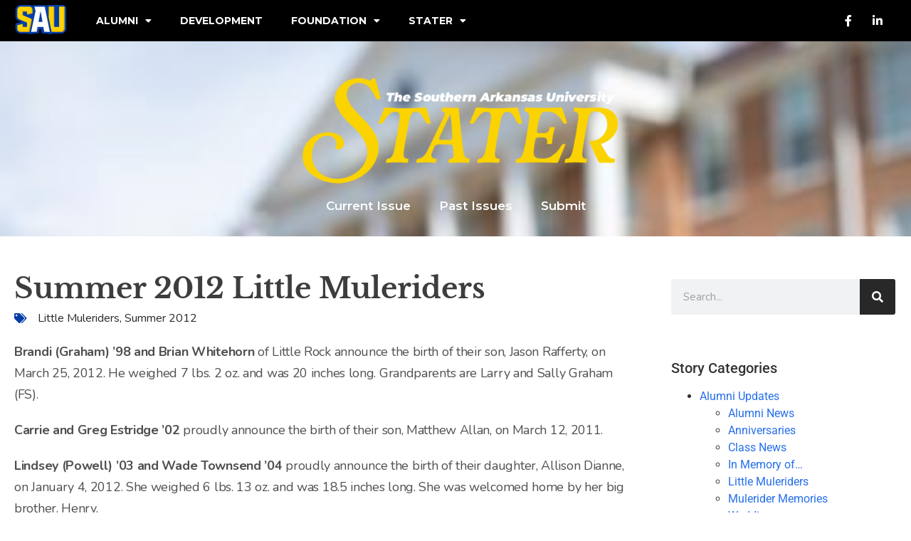

--- FILE ---
content_type: text/html; charset=UTF-8
request_url: https://www.saustater.com/2012/summer-2012-little-muleriders/
body_size: 18038
content:
<!doctype html>
<html lang="en-US">
<head>
	<meta charset="UTF-8">
	<meta name="viewport" content="width=device-width, initial-scale=1">
	<link rel="profile" href="https://gmpg.org/xfn/11">
	<title>Summer 2012 Little Muleriders | The Stater Magazine</title>
<link data-rocket-preload as="style" href="https://fonts.googleapis.com/css?family=Montserrat%3A100%2C100italic%2C200%2C200italic%2C300%2C300italic%2C400%2C400italic%2C500%2C500italic%2C600%2C600italic%2C700%2C700italic%2C800%2C800italic%2C900%2C900italic%7CNunito%3A100%2C100italic%2C200%2C200italic%2C300%2C300italic%2C400%2C400italic%2C500%2C500italic%2C600%2C600italic%2C700%2C700italic%2C800%2C800italic%2C900%2C900italic&#038;display=swap" rel="preload">
<link href="https://fonts.googleapis.com/css?family=Montserrat%3A100%2C100italic%2C200%2C200italic%2C300%2C300italic%2C400%2C400italic%2C500%2C500italic%2C600%2C600italic%2C700%2C700italic%2C800%2C800italic%2C900%2C900italic%7CNunito%3A100%2C100italic%2C200%2C200italic%2C300%2C300italic%2C400%2C400italic%2C500%2C500italic%2C600%2C600italic%2C700%2C700italic%2C800%2C800italic%2C900%2C900italic&#038;display=swap" media="print" onload="this.media=&#039;all&#039;" rel="stylesheet">
<noscript data-wpr-hosted-gf-parameters=""><link rel="stylesheet" href="https://fonts.googleapis.com/css?family=Montserrat%3A100%2C100italic%2C200%2C200italic%2C300%2C300italic%2C400%2C400italic%2C500%2C500italic%2C600%2C600italic%2C700%2C700italic%2C800%2C800italic%2C900%2C900italic%7CNunito%3A100%2C100italic%2C200%2C200italic%2C300%2C300italic%2C400%2C400italic%2C500%2C500italic%2C600%2C600italic%2C700%2C700italic%2C800%2C800italic%2C900%2C900italic&#038;display=swap"></noscript>

<!-- The SEO Framework by Sybre Waaijer -->
<link rel="canonical" href="https://www.saustater.com/2012/summer-2012-little-muleriders/" />
<meta name="description" content="Brandi (Graham) ’98 and Brian Whitehorn of Little Rock announce the birth of their son, Jason Rafferty, on March 25, 2012. He weighed 7 lbs. 2 oz." />
<meta property="og:type" content="article" />
<meta property="og:locale" content="en_US" />
<meta property="og:site_name" content="The Stater Magazine" />
<meta property="og:title" content="Summer 2012 Little Muleriders | The Stater Magazine" />
<meta property="og:description" content="Brandi (Graham) ’98 and Brian Whitehorn of Little Rock announce the birth of their son, Jason Rafferty, on March 25, 2012. He weighed 7 lbs. 2 oz. and was 20 inches long. Grandparents are Larry and…" />
<meta property="og:url" content="https://www.saustater.com/2012/summer-2012-little-muleriders/" />
<meta property="og:image" content="https://www.saustater.com/wp-content/uploads/2012/09/Ashlyn.jpg" />
<meta property="og:image:width" content="525" />
<meta property="og:image:height" content="405" />
<meta property="article:published_time" content="2012-09-13T20:09:00+00:00" />
<meta property="article:modified_time" content="2012-09-13T20:09:00+00:00" />
<meta name="twitter:card" content="summary_large_image" />
<meta name="twitter:title" content="Summer 2012 Little Muleriders | The Stater Magazine" />
<meta name="twitter:description" content="Brandi (Graham) ’98 and Brian Whitehorn of Little Rock announce the birth of their son, Jason Rafferty, on March 25, 2012. He weighed 7 lbs. 2 oz. and was 20 inches long. Grandparents are Larry and…" />
<meta name="twitter:image" content="https://www.saustater.com/wp-content/uploads/2012/09/Ashlyn.jpg" />
<script type="application/ld+json">{"@context":"https://schema.org","@graph":[{"@type":"WebSite","@id":"https://www.saustater.com/#/schema/WebSite","url":"https://www.saustater.com/","name":"The Stater Magazine","description":"Southern Arkansas University","inLanguage":"en-US","potentialAction":{"@type":"SearchAction","target":{"@type":"EntryPoint","urlTemplate":"https://www.saustater.com/search/{search_term_string}/"},"query-input":"required name=search_term_string"},"publisher":{"@type":"Organization","@id":"https://www.saustater.com/#/schema/Organization","name":"The Stater Magazine","url":"https://www.saustater.com/","logo":{"@type":"ImageObject","url":"https://www.saustater.com/wp-content/uploads/2024/07/cropped-SAU_Logo_Square.png","contentUrl":"https://www.saustater.com/wp-content/uploads/2024/07/cropped-SAU_Logo_Square.png","width":512,"height":512,"contentSize":"26006"}}},{"@type":"WebPage","@id":"https://www.saustater.com/2012/summer-2012-little-muleriders/","url":"https://www.saustater.com/2012/summer-2012-little-muleriders/","name":"Summer 2012 Little Muleriders | The Stater Magazine","description":"Brandi (Graham) ’98 and Brian Whitehorn of Little Rock announce the birth of their son, Jason Rafferty, on March 25, 2012. He weighed 7 lbs. 2 oz.","inLanguage":"en-US","isPartOf":{"@id":"https://www.saustater.com/#/schema/WebSite"},"breadcrumb":{"@type":"BreadcrumbList","@id":"https://www.saustater.com/#/schema/BreadcrumbList","itemListElement":[{"@type":"ListItem","position":1,"item":"https://www.saustater.com/","name":"The Stater Magazine"},{"@type":"ListItem","position":2,"item":"https://www.saustater.com/category/alumni/","name":"Category: Alumni Updates"},{"@type":"ListItem","position":3,"item":"https://www.saustater.com/category/alumni/little-muleriders/","name":"Category: Little Muleriders"},{"@type":"ListItem","position":4,"name":"Summer 2012 Little Muleriders"}]},"potentialAction":{"@type":"ReadAction","target":"https://www.saustater.com/2012/summer-2012-little-muleriders/"},"datePublished":"2012-09-13T20:09:00+00:00","dateModified":"2012-09-13T20:09:00+00:00","author":{"@type":"Person","@id":"https://www.saustater.com/#/schema/Person/bea027f05fd561f9509f9f6f9e58e380","name":"sw-web"}}]}</script>
<!-- / The SEO Framework by Sybre Waaijer | 15.97ms meta | 8.24ms boot -->

<link rel='dns-prefetch' href='//widgetlogic.org' />
<link href='https://fonts.gstatic.com' crossorigin rel='preconnect' />
<link rel="alternate" type="application/rss+xml" title="The Stater Magazine &raquo; Feed" href="https://www.saustater.com/feed/" />
<link rel="alternate" type="application/rss+xml" title="The Stater Magazine &raquo; Comments Feed" href="https://www.saustater.com/comments/feed/" />
<link rel="alternate" type="application/rss+xml" title="The Stater Magazine &raquo; Summer 2012 Little Muleriders Comments Feed" href="https://www.saustater.com/2012/summer-2012-little-muleriders/feed/" />
<link rel="alternate" title="oEmbed (JSON)" type="application/json+oembed" href="https://www.saustater.com/wp-json/oembed/1.0/embed?url=https%3A%2F%2Fwww.saustater.com%2F2012%2Fsummer-2012-little-muleriders%2F" />
<link rel="alternate" title="oEmbed (XML)" type="text/xml+oembed" href="https://www.saustater.com/wp-json/oembed/1.0/embed?url=https%3A%2F%2Fwww.saustater.com%2F2012%2Fsummer-2012-little-muleriders%2F&#038;format=xml" />
<style id='wp-img-auto-sizes-contain-inline-css'>
img:is([sizes=auto i],[sizes^="auto," i]){contain-intrinsic-size:3000px 1500px}
/*# sourceURL=wp-img-auto-sizes-contain-inline-css */
</style>
<style id='wp-emoji-styles-inline-css'>

	img.wp-smiley, img.emoji {
		display: inline !important;
		border: none !important;
		box-shadow: none !important;
		height: 1em !important;
		width: 1em !important;
		margin: 0 0.07em !important;
		vertical-align: -0.1em !important;
		background: none !important;
		padding: 0 !important;
	}
/*# sourceURL=wp-emoji-styles-inline-css */
</style>
<style id='wp-block-library-inline-css'>
:root{--wp-block-synced-color:#7a00df;--wp-block-synced-color--rgb:122,0,223;--wp-bound-block-color:var(--wp-block-synced-color);--wp-editor-canvas-background:#ddd;--wp-admin-theme-color:#007cba;--wp-admin-theme-color--rgb:0,124,186;--wp-admin-theme-color-darker-10:#006ba1;--wp-admin-theme-color-darker-10--rgb:0,107,160.5;--wp-admin-theme-color-darker-20:#005a87;--wp-admin-theme-color-darker-20--rgb:0,90,135;--wp-admin-border-width-focus:2px}@media (min-resolution:192dpi){:root{--wp-admin-border-width-focus:1.5px}}.wp-element-button{cursor:pointer}:root .has-very-light-gray-background-color{background-color:#eee}:root .has-very-dark-gray-background-color{background-color:#313131}:root .has-very-light-gray-color{color:#eee}:root .has-very-dark-gray-color{color:#313131}:root .has-vivid-green-cyan-to-vivid-cyan-blue-gradient-background{background:linear-gradient(135deg,#00d084,#0693e3)}:root .has-purple-crush-gradient-background{background:linear-gradient(135deg,#34e2e4,#4721fb 50%,#ab1dfe)}:root .has-hazy-dawn-gradient-background{background:linear-gradient(135deg,#faaca8,#dad0ec)}:root .has-subdued-olive-gradient-background{background:linear-gradient(135deg,#fafae1,#67a671)}:root .has-atomic-cream-gradient-background{background:linear-gradient(135deg,#fdd79a,#004a59)}:root .has-nightshade-gradient-background{background:linear-gradient(135deg,#330968,#31cdcf)}:root .has-midnight-gradient-background{background:linear-gradient(135deg,#020381,#2874fc)}:root{--wp--preset--font-size--normal:16px;--wp--preset--font-size--huge:42px}.has-regular-font-size{font-size:1em}.has-larger-font-size{font-size:2.625em}.has-normal-font-size{font-size:var(--wp--preset--font-size--normal)}.has-huge-font-size{font-size:var(--wp--preset--font-size--huge)}.has-text-align-center{text-align:center}.has-text-align-left{text-align:left}.has-text-align-right{text-align:right}.has-fit-text{white-space:nowrap!important}#end-resizable-editor-section{display:none}.aligncenter{clear:both}.items-justified-left{justify-content:flex-start}.items-justified-center{justify-content:center}.items-justified-right{justify-content:flex-end}.items-justified-space-between{justify-content:space-between}.screen-reader-text{border:0;clip-path:inset(50%);height:1px;margin:-1px;overflow:hidden;padding:0;position:absolute;width:1px;word-wrap:normal!important}.screen-reader-text:focus{background-color:#ddd;clip-path:none;color:#444;display:block;font-size:1em;height:auto;left:5px;line-height:normal;padding:15px 23px 14px;text-decoration:none;top:5px;width:auto;z-index:100000}html :where(.has-border-color){border-style:solid}html :where([style*=border-top-color]){border-top-style:solid}html :where([style*=border-right-color]){border-right-style:solid}html :where([style*=border-bottom-color]){border-bottom-style:solid}html :where([style*=border-left-color]){border-left-style:solid}html :where([style*=border-width]){border-style:solid}html :where([style*=border-top-width]){border-top-style:solid}html :where([style*=border-right-width]){border-right-style:solid}html :where([style*=border-bottom-width]){border-bottom-style:solid}html :where([style*=border-left-width]){border-left-style:solid}html :where(img[class*=wp-image-]){height:auto;max-width:100%}:where(figure){margin:0 0 1em}html :where(.is-position-sticky){--wp-admin--admin-bar--position-offset:var(--wp-admin--admin-bar--height,0px)}@media screen and (max-width:600px){html :where(.is-position-sticky){--wp-admin--admin-bar--position-offset:0px}}
/*# sourceURL=/wp-includes/css/dist/block-library/common.min.css */
</style>
<link data-minify="1" rel='stylesheet' id='block-widget-css' href='https://www.saustater.com/wp-content/cache/min/1/wp-content/plugins/widget-logic/block_widget/css/widget.css?ver=1768944132' media='all' />
<link data-minify="1" rel='stylesheet' id='hello-elementor-css' href='https://www.saustater.com/wp-content/cache/min/1/wp-content/themes/hello-elementor/assets/css/reset.css?ver=1768944132' media='all' />
<link data-minify="1" rel='stylesheet' id='hello-elementor-theme-style-css' href='https://www.saustater.com/wp-content/cache/min/1/wp-content/themes/hello-elementor/assets/css/theme.css?ver=1768944132' media='all' />
<link data-minify="1" rel='stylesheet' id='hello-elementor-header-footer-css' href='https://www.saustater.com/wp-content/cache/min/1/wp-content/themes/hello-elementor/assets/css/header-footer.css?ver=1768944132' media='all' />
<link data-minify="1" rel='stylesheet' id='dflip-style-css' href='https://www.saustater.com/wp-content/cache/min/1/wp-content/plugins/3d-flipbook-dflip-lite/assets/css/dflip.min.css?ver=1768944132' media='all' />
<link rel='stylesheet' id='elementor-frontend-css' href='https://www.saustater.com/wp-content/plugins/elementor/assets/css/frontend.min.css?ver=3.34.2' media='all' />
<link rel='stylesheet' id='widget-image-css' href='https://www.saustater.com/wp-content/plugins/elementor/assets/css/widget-image.min.css?ver=3.34.2' media='all' />
<link rel='stylesheet' id='widget-nav-menu-css' href='https://www.saustater.com/wp-content/plugins/elementor-pro/assets/css/widget-nav-menu.min.css?ver=3.34.0' media='all' />
<link rel='stylesheet' id='widget-social-icons-css' href='https://www.saustater.com/wp-content/plugins/elementor/assets/css/widget-social-icons.min.css?ver=3.34.2' media='all' />
<link rel='stylesheet' id='e-apple-webkit-css' href='https://www.saustater.com/wp-content/plugins/elementor/assets/css/conditionals/apple-webkit.min.css?ver=3.34.2' media='all' />
<link rel='stylesheet' id='widget-heading-css' href='https://www.saustater.com/wp-content/plugins/elementor/assets/css/widget-heading.min.css?ver=3.34.2' media='all' />
<link rel='stylesheet' id='widget-post-info-css' href='https://www.saustater.com/wp-content/plugins/elementor-pro/assets/css/widget-post-info.min.css?ver=3.34.0' media='all' />
<link rel='stylesheet' id='widget-icon-list-css' href='https://www.saustater.com/wp-content/plugins/elementor/assets/css/widget-icon-list.min.css?ver=3.34.2' media='all' />
<link rel='stylesheet' id='elementor-icons-shared-0-css' href='https://www.saustater.com/wp-content/plugins/elementor/assets/lib/font-awesome/css/fontawesome.min.css?ver=5.15.3' media='all' />
<link data-minify="1" rel='stylesheet' id='elementor-icons-fa-regular-css' href='https://www.saustater.com/wp-content/cache/min/1/wp-content/plugins/elementor/assets/lib/font-awesome/css/regular.min.css?ver=1768944142' media='all' />
<link data-minify="1" rel='stylesheet' id='elementor-icons-fa-solid-css' href='https://www.saustater.com/wp-content/cache/min/1/wp-content/plugins/elementor/assets/lib/font-awesome/css/solid.min.css?ver=1768944132' media='all' />
<link rel='stylesheet' id='widget-share-buttons-css' href='https://www.saustater.com/wp-content/plugins/elementor-pro/assets/css/widget-share-buttons.min.css?ver=3.34.0' media='all' />
<link data-minify="1" rel='stylesheet' id='elementor-icons-fa-brands-css' href='https://www.saustater.com/wp-content/cache/min/1/wp-content/plugins/elementor/assets/lib/font-awesome/css/brands.min.css?ver=1768944132' media='all' />
<link rel='stylesheet' id='widget-post-navigation-css' href='https://www.saustater.com/wp-content/plugins/elementor-pro/assets/css/widget-post-navigation.min.css?ver=3.34.0' media='all' />
<link rel='stylesheet' id='widget-posts-css' href='https://www.saustater.com/wp-content/plugins/elementor-pro/assets/css/widget-posts.min.css?ver=3.34.0' media='all' />
<link rel='stylesheet' id='widget-search-form-css' href='https://www.saustater.com/wp-content/plugins/elementor-pro/assets/css/widget-search-form.min.css?ver=3.34.0' media='all' />
<link data-minify="1" rel='stylesheet' id='swiper-css' href='https://www.saustater.com/wp-content/cache/min/1/wp-content/plugins/elementor/assets/lib/swiper/v8/css/swiper.min.css?ver=1768944142' media='all' />
<link rel='stylesheet' id='e-swiper-css' href='https://www.saustater.com/wp-content/plugins/elementor/assets/css/conditionals/e-swiper.min.css?ver=3.34.2' media='all' />
<link data-minify="1" rel='stylesheet' id='feedzy-rss-feeds-elementor-css' href='https://www.saustater.com/wp-content/cache/min/1/wp-content/plugins/feedzy-rss-feeds/css/feedzy-rss-feeds.css?ver=1768944132' media='all' />
<link data-minify="1" rel='stylesheet' id='elementor-icons-css' href='https://www.saustater.com/wp-content/cache/min/1/wp-content/plugins/elementor/assets/lib/eicons/css/elementor-icons.min.css?ver=1768944132' media='all' />
<link rel='stylesheet' id='elementor-post-3263-css' href='https://www.saustater.com/wp-content/uploads/elementor/css/post-3263.css?ver=1768944132' media='all' />
<link data-minify="1" rel='stylesheet' id='font-awesome-5-all-css' href='https://www.saustater.com/wp-content/cache/min/1/wp-content/plugins/elementor/assets/lib/font-awesome/css/all.min.css?ver=1768944132' media='all' />
<link rel='stylesheet' id='font-awesome-4-shim-css' href='https://www.saustater.com/wp-content/plugins/elementor/assets/lib/font-awesome/css/v4-shims.min.css?ver=3.34.2' media='all' />
<link rel='stylesheet' id='elementor-post-2911-css' href='https://www.saustater.com/wp-content/uploads/elementor/css/post-2911.css?ver=1768944132' media='all' />
<link rel='stylesheet' id='elementor-post-2921-css' href='https://www.saustater.com/wp-content/uploads/elementor/css/post-2921.css?ver=1768944132' media='all' />
<link rel='stylesheet' id='elementor-post-2916-css' href='https://www.saustater.com/wp-content/uploads/elementor/css/post-2916.css?ver=1768944142' media='all' />


<link data-minify="1" rel='stylesheet' id='elementor-gf-local-roboto-css' href='https://www.saustater.com/wp-content/cache/min/1/wp-content/uploads/elementor/google-fonts/css/roboto.css?ver=1768944132' media='all' />
<link data-minify="1" rel='stylesheet' id='elementor-gf-local-librebaskerville-css' href='https://www.saustater.com/wp-content/cache/min/1/wp-content/uploads/elementor/google-fonts/css/librebaskerville.css?ver=1768944132' media='all' />
<script src="https://www.saustater.com/wp-includes/js/jquery/jquery.min.js?ver=3.7.1" id="jquery-core-js"></script>
<script src="https://www.saustater.com/wp-includes/js/jquery/jquery-migrate.min.js?ver=3.4.1" id="jquery-migrate-js"></script>
<script src="https://www.saustater.com/wp-content/plugins/elementor/assets/lib/font-awesome/js/v4-shims.min.js?ver=3.34.2" id="font-awesome-4-shim-js"></script>
<link rel="https://api.w.org/" href="https://www.saustater.com/wp-json/" /><link rel="alternate" title="JSON" type="application/json" href="https://www.saustater.com/wp-json/wp/v2/posts/933" /><link rel="EditURI" type="application/rsd+xml" title="RSD" href="https://www.saustater.com/xmlrpc.php?rsd" />
<style type="text/css">
.feedzy-rss-link-icon:after {
	content: url("https://www.saustater.com/wp-content/plugins/feedzy-rss-feeds/img/external-link.png");
	margin-left: 3px;
}
</style>
		<meta name="generator" content="Elementor 3.34.2; features: additional_custom_breakpoints; settings: css_print_method-external, google_font-enabled, font_display-auto">
			<style>
				.e-con.e-parent:nth-of-type(n+4):not(.e-lazyloaded):not(.e-no-lazyload),
				.e-con.e-parent:nth-of-type(n+4):not(.e-lazyloaded):not(.e-no-lazyload) * {
					background-image: none !important;
				}
				@media screen and (max-height: 1024px) {
					.e-con.e-parent:nth-of-type(n+3):not(.e-lazyloaded):not(.e-no-lazyload),
					.e-con.e-parent:nth-of-type(n+3):not(.e-lazyloaded):not(.e-no-lazyload) * {
						background-image: none !important;
					}
				}
				@media screen and (max-height: 640px) {
					.e-con.e-parent:nth-of-type(n+2):not(.e-lazyloaded):not(.e-no-lazyload),
					.e-con.e-parent:nth-of-type(n+2):not(.e-lazyloaded):not(.e-no-lazyload) * {
						background-image: none !important;
					}
				}
			</style>
			<link rel="icon" href="https://www.saustater.com/wp-content/uploads/2024/07/cropped-SAU_Logo_Square-32x32.png" sizes="32x32" />
<link rel="icon" href="https://www.saustater.com/wp-content/uploads/2024/07/cropped-SAU_Logo_Square-192x192.png" sizes="192x192" />
<link rel="apple-touch-icon" href="https://www.saustater.com/wp-content/uploads/2024/07/cropped-SAU_Logo_Square-180x180.png" />
<meta name="msapplication-TileImage" content="https://www.saustater.com/wp-content/uploads/2024/07/cropped-SAU_Logo_Square-270x270.png" />
<meta name="generator" content="WP Rocket 3.20.3" data-wpr-features="wpr_minify_js wpr_minify_css wpr_preload_links wpr_desktop" /></head>
<body class="wp-singular post-template-default single single-post postid-933 single-format-standard wp-embed-responsive wp-theme-hello-elementor hello-elementor-default elementor-default elementor-kit-3263 elementor-page-2916">


<a class="skip-link screen-reader-text" href="#content">Skip to content</a>

		<header data-rocket-location-hash="314a9bf46c265b62eb59e1487e273043" data-elementor-type="header" data-elementor-id="2911" class="elementor elementor-2911 elementor-location-header" data-elementor-post-type="elementor_library">
			<div data-rocket-location-hash="895128be296d4f8d28100a0852ac8ae8" class="elementor-element elementor-element-20fac86 e-con-full e-flex e-con e-parent" data-id="20fac86" data-element_type="container" data-settings="{&quot;background_background&quot;:&quot;classic&quot;}">
		<div data-rocket-location-hash="a1af810013b54a51ba72b324c337dc34" class="elementor-element elementor-element-ec131f2 e-con-full e-flex e-con e-child" data-id="ec131f2" data-element_type="container">
				<div class="elementor-element elementor-element-42d4911 elementor-widget elementor-widget-image" data-id="42d4911" data-element_type="widget" data-widget_type="image.default">
				<div class="elementor-widget-container">
															<img src="https://www.saustater.com/wp-content/uploads/elementor/thumbs/SAU-rf1o8859nbthlrsna1w39mqmf7389oaf11q4l3y63y.png" title="SAU" alt="SAU" loading="lazy" />															</div>
				</div>
				<div class="elementor-element elementor-element-9f1f046 elementor-nav-menu--stretch elementor-nav-menu__text-align-center elementor-nav-menu--dropdown-tablet elementor-nav-menu--toggle elementor-nav-menu--burger elementor-widget elementor-widget-nav-menu" data-id="9f1f046" data-element_type="widget" data-settings="{&quot;full_width&quot;:&quot;stretch&quot;,&quot;layout&quot;:&quot;horizontal&quot;,&quot;submenu_icon&quot;:{&quot;value&quot;:&quot;&lt;i class=\&quot;fas fa-caret-down\&quot; aria-hidden=\&quot;true\&quot;&gt;&lt;\/i&gt;&quot;,&quot;library&quot;:&quot;fa-solid&quot;},&quot;toggle&quot;:&quot;burger&quot;}" data-widget_type="nav-menu.default">
				<div class="elementor-widget-container">
								<nav aria-label="Menu" class="elementor-nav-menu--main elementor-nav-menu__container elementor-nav-menu--layout-horizontal e--pointer-none">
				<ul id="menu-1-9f1f046" class="elementor-nav-menu"><li class="menu-item menu-item-type-custom menu-item-object-custom menu-item-has-children menu-item-1571"><a href="https://saualumni.com" class="elementor-item">Alumni</a>
<ul class="sub-menu elementor-nav-menu--dropdown">
	<li class="menu-item menu-item-type-custom menu-item-object-custom menu-item-2020"><a href="https://saualumni.com/sau-alumni-association/" class="elementor-sub-item">Alumni Association</a></li>
	<li class="menu-item menu-item-type-custom menu-item-object-custom menu-item-2024"><a href="https://saualumni.com/donations/" class="elementor-sub-item">Donor Opportunties</a></li>
	<li class="menu-item menu-item-type-custom menu-item-object-custom menu-item-2027"><a href="https://saualumni.com/mulegating/" class="elementor-sub-item">Mulegating</a></li>
	<li class="menu-item menu-item-type-custom menu-item-object-custom menu-item-2028"><a href="https://saualumni.com/homecoming/" class="elementor-sub-item">Homecoming</a></li>
	<li class="menu-item menu-item-type-post_type menu-item-object-page menu-item-2824"><a href="https://www.saustater.com/alumni-class-update/" class="elementor-sub-item">Submit Class News</a></li>
</ul>
</li>
<li class="menu-item menu-item-type-custom menu-item-object-custom menu-item-2272"><a href="http://www.saudevelopment.com" class="elementor-item">Development</a></li>
<li class="menu-item menu-item-type-custom menu-item-object-custom menu-item-has-children menu-item-2010"><a href="http://www.saufoundation.org/" class="elementor-item">Foundation</a>
<ul class="sub-menu elementor-nav-menu--dropdown">
	<li class="menu-item menu-item-type-custom menu-item-object-custom menu-item-2013"><a href="http://www.saufoundation.org/about" class="elementor-sub-item">About</a></li>
	<li class="menu-item menu-item-type-custom menu-item-object-custom menu-item-2014"><a href="http://www.saufoundation.org/giving/" class="elementor-sub-item">Giving to SAU</a></li>
	<li class="menu-item menu-item-type-custom menu-item-object-custom menu-item-2015"><a href="http://www.saufoundation.org/donors/" class="elementor-sub-item">Donor Recognition</a></li>
	<li class="menu-item menu-item-type-custom menu-item-object-custom menu-item-2016"><a href="http://www.saufoundation.org/scholarships/" class="elementor-sub-item">Scholarships</a></li>
	<li class="menu-item menu-item-type-custom menu-item-object-custom menu-item-2017"><a href="http://www.saufoundation.org/contact/" class="elementor-sub-item">Contact</a></li>
</ul>
</li>
<li class="menu-item menu-item-type-custom menu-item-object-custom menu-item-home menu-item-has-children menu-item-1572"><a href="http://www.saustater.com/" class="elementor-item">Stater</a>
<ul class="sub-menu elementor-nav-menu--dropdown">
	<li class="menu-item menu-item-type-post_type menu-item-object-page menu-item-2444"><a href="https://www.saustater.com/stater-archives/" class="elementor-sub-item">Stater Archives</a></li>
	<li class="menu-item menu-item-type-post_type menu-item-object-page menu-item-2445"><a href="https://www.saustater.com/alumni-class-update/" class="elementor-sub-item">Submit Class News</a></li>
</ul>
</li>
</ul>			</nav>
					<div class="elementor-menu-toggle" role="button" tabindex="0" aria-label="Menu Toggle" aria-expanded="false">
			<i aria-hidden="true" role="presentation" class="elementor-menu-toggle__icon--open eicon-menu-bar"></i><i aria-hidden="true" role="presentation" class="elementor-menu-toggle__icon--close eicon-close"></i>		</div>
					<nav class="elementor-nav-menu--dropdown elementor-nav-menu__container" aria-hidden="true">
				<ul id="menu-2-9f1f046" class="elementor-nav-menu"><li class="menu-item menu-item-type-custom menu-item-object-custom menu-item-has-children menu-item-1571"><a href="https://saualumni.com" class="elementor-item" tabindex="-1">Alumni</a>
<ul class="sub-menu elementor-nav-menu--dropdown">
	<li class="menu-item menu-item-type-custom menu-item-object-custom menu-item-2020"><a href="https://saualumni.com/sau-alumni-association/" class="elementor-sub-item" tabindex="-1">Alumni Association</a></li>
	<li class="menu-item menu-item-type-custom menu-item-object-custom menu-item-2024"><a href="https://saualumni.com/donations/" class="elementor-sub-item" tabindex="-1">Donor Opportunties</a></li>
	<li class="menu-item menu-item-type-custom menu-item-object-custom menu-item-2027"><a href="https://saualumni.com/mulegating/" class="elementor-sub-item" tabindex="-1">Mulegating</a></li>
	<li class="menu-item menu-item-type-custom menu-item-object-custom menu-item-2028"><a href="https://saualumni.com/homecoming/" class="elementor-sub-item" tabindex="-1">Homecoming</a></li>
	<li class="menu-item menu-item-type-post_type menu-item-object-page menu-item-2824"><a href="https://www.saustater.com/alumni-class-update/" class="elementor-sub-item" tabindex="-1">Submit Class News</a></li>
</ul>
</li>
<li class="menu-item menu-item-type-custom menu-item-object-custom menu-item-2272"><a href="http://www.saudevelopment.com" class="elementor-item" tabindex="-1">Development</a></li>
<li class="menu-item menu-item-type-custom menu-item-object-custom menu-item-has-children menu-item-2010"><a href="http://www.saufoundation.org/" class="elementor-item" tabindex="-1">Foundation</a>
<ul class="sub-menu elementor-nav-menu--dropdown">
	<li class="menu-item menu-item-type-custom menu-item-object-custom menu-item-2013"><a href="http://www.saufoundation.org/about" class="elementor-sub-item" tabindex="-1">About</a></li>
	<li class="menu-item menu-item-type-custom menu-item-object-custom menu-item-2014"><a href="http://www.saufoundation.org/giving/" class="elementor-sub-item" tabindex="-1">Giving to SAU</a></li>
	<li class="menu-item menu-item-type-custom menu-item-object-custom menu-item-2015"><a href="http://www.saufoundation.org/donors/" class="elementor-sub-item" tabindex="-1">Donor Recognition</a></li>
	<li class="menu-item menu-item-type-custom menu-item-object-custom menu-item-2016"><a href="http://www.saufoundation.org/scholarships/" class="elementor-sub-item" tabindex="-1">Scholarships</a></li>
	<li class="menu-item menu-item-type-custom menu-item-object-custom menu-item-2017"><a href="http://www.saufoundation.org/contact/" class="elementor-sub-item" tabindex="-1">Contact</a></li>
</ul>
</li>
<li class="menu-item menu-item-type-custom menu-item-object-custom menu-item-home menu-item-has-children menu-item-1572"><a href="http://www.saustater.com/" class="elementor-item" tabindex="-1">Stater</a>
<ul class="sub-menu elementor-nav-menu--dropdown">
	<li class="menu-item menu-item-type-post_type menu-item-object-page menu-item-2444"><a href="https://www.saustater.com/stater-archives/" class="elementor-sub-item" tabindex="-1">Stater Archives</a></li>
	<li class="menu-item menu-item-type-post_type menu-item-object-page menu-item-2445"><a href="https://www.saustater.com/alumni-class-update/" class="elementor-sub-item" tabindex="-1">Submit Class News</a></li>
</ul>
</li>
</ul>			</nav>
						</div>
				</div>
				</div>
		<div data-rocket-location-hash="28eb00c86243e8c1b42e4462e068d523" class="elementor-element elementor-element-c092c9f e-con-full e-flex e-con e-child" data-id="c092c9f" data-element_type="container">
				<div class="elementor-element elementor-element-6bcee84 e-grid-align-right e-grid-align-mobile-right elementor-shape-rounded elementor-grid-0 elementor-widget elementor-widget-social-icons" data-id="6bcee84" data-element_type="widget" data-widget_type="social-icons.default">
				<div class="elementor-widget-container">
							<div class="elementor-social-icons-wrapper elementor-grid" role="list">
							<span class="elementor-grid-item" role="listitem">
					<a class="elementor-icon elementor-social-icon elementor-social-icon-facebook-f elementor-repeater-item-5646027" href="https://www.facebook.com/SAUFoundation" target="_blank">
						<span class="elementor-screen-only">Facebook-f</span>
						<i aria-hidden="true" class="fab fa-facebook-f"></i>					</a>
				</span>
							<span class="elementor-grid-item" role="listitem">
					<a class="elementor-icon elementor-social-icon elementor-social-icon-linkedin-in elementor-repeater-item-43bf96f" href="https://www.linkedin.com/school/southern-arkansas-university/" target="_blank">
						<span class="elementor-screen-only">Linkedin-in</span>
						<i aria-hidden="true" class="fab fa-linkedin-in"></i>					</a>
				</span>
					</div>
						</div>
				</div>
				</div>
				</div>
		<div data-rocket-location-hash="8c9ee1835bd1dd16465ab8648ee11b47" class="elementor-element elementor-element-0652057 e-flex e-con-boxed e-con e-parent" data-id="0652057" data-element_type="container" data-settings="{&quot;background_background&quot;:&quot;classic&quot;}">
					<div data-rocket-location-hash="f250ef8b555c141129e008721383720a" class="e-con-inner">
		<div class="elementor-element elementor-element-496018c e-con-full e-flex e-con e-child" data-id="496018c" data-element_type="container">
				<div class="elementor-element elementor-element-5f1c262 elementor-widget elementor-widget-image" data-id="5f1c262" data-element_type="widget" data-widget_type="image.default">
				<div class="elementor-widget-container">
																<a href="https://www.saustater.com">
							<img src="https://www.saustater.com/wp-content/uploads/elementor/thumbs/stater-logo-1-re6hcgjrb8ipfpjr0pxywk7o4p6f9ehtwse934gqz8.png" title="stater-logo (1)" alt="stater-logo (1)" loading="lazy" />								</a>
															</div>
				</div>
				</div>
		<div class="elementor-element elementor-element-221fc06 e-con-full e-flex e-con e-child" data-id="221fc06" data-element_type="container" data-settings="{&quot;background_background&quot;:&quot;classic&quot;}">
		<div class="elementor-element elementor-element-fe18790 e-con-full e-flex e-con e-child" data-id="fe18790" data-element_type="container">
				<div class="elementor-element elementor-element-84e618b elementor-nav-menu__align-center elementor-nav-menu--dropdown-mobile elementor-nav-menu--stretch elementor-nav-menu__text-align-aside elementor-nav-menu--toggle elementor-nav-menu--burger elementor-widget elementor-widget-nav-menu" data-id="84e618b" data-element_type="widget" data-settings="{&quot;full_width&quot;:&quot;stretch&quot;,&quot;layout&quot;:&quot;horizontal&quot;,&quot;submenu_icon&quot;:{&quot;value&quot;:&quot;&lt;i class=\&quot;fas fa-caret-down\&quot; aria-hidden=\&quot;true\&quot;&gt;&lt;\/i&gt;&quot;,&quot;library&quot;:&quot;fa-solid&quot;},&quot;toggle&quot;:&quot;burger&quot;}" data-widget_type="nav-menu.default">
				<div class="elementor-widget-container">
								<nav aria-label="Menu" class="elementor-nav-menu--main elementor-nav-menu__container elementor-nav-menu--layout-horizontal e--pointer-underline e--animation-fade">
				<ul id="menu-1-84e618b" class="elementor-nav-menu"><li class="menu-item menu-item-type-post_type menu-item-object-page menu-item-3003"><a href="https://www.saustater.com/current-issue/" class="elementor-item">Current Issue</a></li>
<li class="menu-item menu-item-type-post_type menu-item-object-page menu-item-3004"><a href="https://www.saustater.com/past-issues/" class="elementor-item">Past Issues</a></li>
<li class="menu-item menu-item-type-post_type menu-item-object-page menu-item-2967"><a href="https://www.saustater.com/alumni-class-update/" class="elementor-item">Submit</a></li>
</ul>			</nav>
					<div class="elementor-menu-toggle" role="button" tabindex="0" aria-label="Menu Toggle" aria-expanded="false">
			<i aria-hidden="true" role="presentation" class="elementor-menu-toggle__icon--open eicon-menu-bar"></i><i aria-hidden="true" role="presentation" class="elementor-menu-toggle__icon--close eicon-close"></i>		</div>
					<nav class="elementor-nav-menu--dropdown elementor-nav-menu__container" aria-hidden="true">
				<ul id="menu-2-84e618b" class="elementor-nav-menu"><li class="menu-item menu-item-type-post_type menu-item-object-page menu-item-3003"><a href="https://www.saustater.com/current-issue/" class="elementor-item" tabindex="-1">Current Issue</a></li>
<li class="menu-item menu-item-type-post_type menu-item-object-page menu-item-3004"><a href="https://www.saustater.com/past-issues/" class="elementor-item" tabindex="-1">Past Issues</a></li>
<li class="menu-item menu-item-type-post_type menu-item-object-page menu-item-2967"><a href="https://www.saustater.com/alumni-class-update/" class="elementor-item" tabindex="-1">Submit</a></li>
</ul>			</nav>
						</div>
				</div>
				</div>
				</div>
					</div>
				</div>
				</header>
				<div data-rocket-location-hash="bcee1cee8074735f6ab14f3a2aecf7b3" data-elementor-type="single" data-elementor-id="2916" class="elementor elementor-2916 elementor-location-single post-933 post type-post status-publish format-standard has-post-thumbnail hentry category-little-muleriders category-summer-2012" data-elementor-post-type="elementor_library">
					<section data-rocket-location-hash="27290974d003d60bb874ce1db8e2ab1a" class="elementor-section elementor-top-section elementor-element elementor-element-26af2ed4 elementor-section-boxed elementor-section-height-default elementor-section-height-default" data-id="26af2ed4" data-element_type="section">
						<div data-rocket-location-hash="97c4beeda535457bbe628aa457eec642" class="elementor-container elementor-column-gap-default">
					<article class="elementor-column elementor-col-66 elementor-top-column elementor-element elementor-element-5ec68464" data-id="5ec68464" data-element_type="column">
			<div class="elementor-widget-wrap elementor-element-populated">
						<div class="elementor-element elementor-element-80ac5ba elementor-widget elementor-widget-theme-post-title elementor-page-title elementor-widget-heading" data-id="80ac5ba" data-element_type="widget" data-widget_type="theme-post-title.default">
				<div class="elementor-widget-container">
					<h1 class="elementor-heading-title elementor-size-default">Summer 2012 Little Muleriders</h1>				</div>
				</div>
				<div class="elementor-element elementor-element-6b2a563 elementor-widget elementor-widget-post-info" data-id="6b2a563" data-element_type="widget" data-widget_type="post-info.default">
				<div class="elementor-widget-container">
							<ul class="elementor-inline-items elementor-icon-list-items elementor-post-info">
								<li class="elementor-icon-list-item elementor-repeater-item-86607ec elementor-inline-item" itemprop="about">
										<span class="elementor-icon-list-icon">
								<i aria-hidden="true" class="fas fa-tags"></i>							</span>
									<span class="elementor-icon-list-text elementor-post-info__item elementor-post-info__item--type-terms">
										<span class="elementor-post-info__terms-list">
				<a href="https://www.saustater.com/category/alumni/little-muleriders/" class="elementor-post-info__terms-list-item">Little Muleriders</a>, <a href="https://www.saustater.com/category/issue/summer-2012/" class="elementor-post-info__terms-list-item">Summer 2012</a>				</span>
					</span>
								</li>
				</ul>
						</div>
				</div>
				<div class="elementor-element elementor-element-34119c19 elementor-widget elementor-widget-theme-post-content" data-id="34119c19" data-element_type="widget" data-widget_type="theme-post-content.default">
				<div class="elementor-widget-container">
					<p><strong>Brandi (Graham) ’98 and Brian Whitehorn</strong> of Little Rock announce the birth of their son, Jason Rafferty, on March 25, 2012. He weighed 7 lbs. 2 oz. and was 20 inches long. Grandparents are Larry and Sally Graham (FS).</p>
<p><strong>Carrie and Greg Estridge ’02</strong> proudly announce the birth of their son, Matthew Allan, on March 12, 2011.</p>
<p><strong>Lindsey (Powell) ’03 and Wade Townsend ’04</strong> proudly announce the birth of their daughter, Allison Dianne, on January 4, 2012. She weighed 6 lbs. 13 oz. and was 18.5 inches long. She was welcomed home by her big brother, Henry.</p>
<p><strong>Michelle (Komp) ‘06</strong> and Jared Pass proudly announce the birth of their son, Blaine Avery, on April 3, 2012. He weighed 7 lbs. 5 oz.</p>
<p><strong>Nina Anderson ’06, ‘09</strong> proudly announces the birth of her son, Jase Keegan, on February 27, 2012. He was welcomed home by his big brother Jordan Michael.</p>
<p><strong>Jessica (Forbush) and Jeb Graham ‘08</strong> of Camden announce the birth of their daughter, Paislie Brooke, on October 18, 2011. She weighed 4 lbs. 6 oz. and was 17 inches long.</p>
<p><strong>Tara (Taylor) ‘03 and Josh Morris</strong> announce the birth of their second child, Ruben Eugene, on February 29, 2012. He was welcomed home by his big sister June Marie, born June 28, 2010.</p>
<p><strong>Karen (Copeland) ‘02 and Bobby Weido, III ‘03</strong> announce the birth of their son, Marvin Bob IV, (“Vin”). He was born April 4, 2012. Vin weighed 8 lbs. 2 oz. and was 21.5 inches long. He was welcomed home by big sister, Arlington. Grandparents are <strong>Mitzi (Copeland) ‘82</strong> and Jerry Ammons; and Bob and Lydia Weido.</p>
<p><strong><a href="https://www.saustater.com/wp-content/uploads/2012/09/Ashlyn.jpg"><img decoding="async" class="alignleft size-thumbnail wp-image-934" title="Ashlyn" src="https://www.saustater.com/wp-content/uploads/2012/09/Ashlyn-150x150.jpg" alt="" width="150" height="150" srcset="https://www.saustater.com/wp-content/uploads/2012/09/Ashlyn-150x150.jpg 150w, https://www.saustater.com/wp-content/uploads/2012/09/Ashlyn-70x70.jpg 70w" sizes="(max-width: 150px) 100vw, 150px" /></a>Lindy (Edwards) ’07 and Mark Fullenwider ’97</strong> proudly announce the birth of their daughter, Ashlyn Elisabeth, on June 3, 2012. She weighed 6 lbs. 14 oz. and was 20 inches long. Grandparents are <strong>Sherry (Talley) ’71 and Bill Fullenwider ’69</strong>.</p>
<p>&nbsp;</p>
<p>&nbsp;</p>
<p>&nbsp;</p>
<p>&nbsp;</p>
<p><a href="https://www.saustater.com/wp-content/uploads/2012/09/hays.jpg"><img decoding="async" class="alignleft size-thumbnail wp-image-935" title="hays" src="https://www.saustater.com/wp-content/uploads/2012/09/hays-150x150.jpg" alt="" width="150" height="150" srcset="https://www.saustater.com/wp-content/uploads/2012/09/hays-150x150.jpg 150w, https://www.saustater.com/wp-content/uploads/2012/09/hays-70x70.jpg 70w" sizes="(max-width: 150px) 100vw, 150px" /></a><strong>Emily (Kendall) ’07 and Jeffery Jester ’04</strong> announce the birth of their son, Hays Abbott, on August 22, 2011. He was 8 lbs. 8 oz. and was 21 inches long. Grandparents are <strong>Jeff Jester ’84 and Marcia (Abbot) Jester ’80</strong>.</p>
<p>&nbsp;</p>
				</div>
				</div>
				<div class="elementor-element elementor-element-7d0eed6 elementor-share-buttons--view-icon elementor-share-buttons--skin-gradient elementor-share-buttons--shape-square elementor-grid-0 elementor-share-buttons--color-official elementor-widget elementor-widget-share-buttons" data-id="7d0eed6" data-element_type="widget" data-widget_type="share-buttons.default">
				<div class="elementor-widget-container">
							<div class="elementor-grid" role="list">
								<div class="elementor-grid-item" role="listitem">
						<div class="elementor-share-btn elementor-share-btn_facebook" role="button" tabindex="0" aria-label="Share on facebook">
															<span class="elementor-share-btn__icon">
								<i class="fab fa-facebook" aria-hidden="true"></i>							</span>
																				</div>
					</div>
									<div class="elementor-grid-item" role="listitem">
						<div class="elementor-share-btn elementor-share-btn_twitter" role="button" tabindex="0" aria-label="Share on twitter">
															<span class="elementor-share-btn__icon">
								<i class="fab fa-twitter" aria-hidden="true"></i>							</span>
																				</div>
					</div>
									<div class="elementor-grid-item" role="listitem">
						<div class="elementor-share-btn elementor-share-btn_linkedin" role="button" tabindex="0" aria-label="Share on linkedin">
															<span class="elementor-share-btn__icon">
								<i class="fab fa-linkedin" aria-hidden="true"></i>							</span>
																				</div>
					</div>
						</div>
						</div>
				</div>
				<div class="elementor-element elementor-element-b6cf590 elementor-post-navigation-borders-yes elementor-widget elementor-widget-post-navigation" data-id="b6cf590" data-element_type="widget" data-widget_type="post-navigation.default">
				<div class="elementor-widget-container">
							<div class="elementor-post-navigation" role="navigation" aria-label="Post Navigation">
			<div class="elementor-post-navigation__prev elementor-post-navigation__link">
				<a href="https://www.saustater.com/2012/summer-2012-anniversaries/" rel="prev"><span class="post-navigation__arrow-wrapper post-navigation__arrow-prev"><i aria-hidden="true" class="fas fa-angle-left"></i><span class="elementor-screen-only">Prev</span></span><span class="elementor-post-navigation__link__prev"><span class="post-navigation__prev--label">Previous</span><span class="post-navigation__prev--title">Summer 2012 Anniversaries</span></span></a>			</div>
							<div class="elementor-post-navigation__separator-wrapper">
					<div class="elementor-post-navigation__separator"></div>
				</div>
						<div class="elementor-post-navigation__next elementor-post-navigation__link">
				<a href="https://www.saustater.com/2012/saus-first-study-abroad-trip-mexico-1957/" rel="next"><span class="elementor-post-navigation__link__next"><span class="post-navigation__next--label">Next</span><span class="post-navigation__next--title">SAU’s First Study Abroad Trip: Mexico, 1957</span></span><span class="post-navigation__arrow-wrapper post-navigation__arrow-next"><i aria-hidden="true" class="fas fa-angle-right"></i><span class="elementor-screen-only">Next</span></span></a>			</div>
		</div>
						</div>
				</div>
				<div class="elementor-element elementor-element-3564066 elementor-widget elementor-widget-heading" data-id="3564066" data-element_type="widget" data-widget_type="heading.default">
				<div class="elementor-widget-container">
					<h2 class="elementor-heading-title elementor-size-default">More stories from this issue</h2>				</div>
				</div>
				<div class="elementor-element elementor-element-1bb9296 elementor-grid-3 elementor-grid-tablet-2 elementor-grid-mobile-1 elementor-posts--thumbnail-top elementor-widget elementor-widget-posts" data-id="1bb9296" data-element_type="widget" data-settings="{&quot;classic_columns&quot;:&quot;3&quot;,&quot;classic_columns_tablet&quot;:&quot;2&quot;,&quot;classic_columns_mobile&quot;:&quot;1&quot;,&quot;classic_row_gap&quot;:{&quot;unit&quot;:&quot;px&quot;,&quot;size&quot;:35,&quot;sizes&quot;:[]},&quot;classic_row_gap_tablet&quot;:{&quot;unit&quot;:&quot;px&quot;,&quot;size&quot;:&quot;&quot;,&quot;sizes&quot;:[]},&quot;classic_row_gap_mobile&quot;:{&quot;unit&quot;:&quot;px&quot;,&quot;size&quot;:&quot;&quot;,&quot;sizes&quot;:[]}}" data-widget_type="posts.classic">
				<div class="elementor-widget-container">
							<div class="elementor-posts-container elementor-posts elementor-posts--skin-classic elementor-grid" role="list">
				<article class="elementor-post elementor-grid-item post-4406 post type-post status-publish format-standard has-post-thumbnail hentry category-features category-spring-2025" role="listitem">
				<a class="elementor-post__thumbnail__link" href="https://www.saustater.com/2025/rooted-in-blue-gold/" tabindex="-1" >
			<div class="elementor-post__thumbnail"><img fetchpriority="high" width="300" height="193" src="https://www.saustater.com/wp-content/uploads/2025/10/DSC04570-e1761573887121-300x193.jpeg" class="attachment-medium size-medium wp-image-4407" alt="" /></div>
		</a>
				<div class="elementor-post__text">
				<h3 class="elementor-post__title">
			<a href="https://www.saustater.com/2025/rooted-in-blue-gold/" >
				Rooted in Blue &#038; Gold			</a>
		</h3>
		
		<a class="elementor-post__read-more" href="https://www.saustater.com/2025/rooted-in-blue-gold/" aria-label="Read more about Rooted in Blue &#038; Gold" tabindex="-1" >
			Read More »		</a>

				</div>
				</article>
				<article class="elementor-post elementor-grid-item post-4404 post type-post status-publish format-standard has-post-thumbnail hentry category-features category-spring-2025" role="listitem">
				<a class="elementor-post__thumbnail__link" href="https://www.saustater.com/2025/breaking-barriers-rickey-jaspers-path-from-sau-to-the-cia/" tabindex="-1" >
			<div class="elementor-post__thumbnail"><img loading="lazy" width="300" height="192" src="https://www.saustater.com/wp-content/uploads/2025/10/p27_45-scaled-e1761573576444-300x192.png" class="attachment-medium size-medium wp-image-4260" alt="" /></div>
		</a>
				<div class="elementor-post__text">
				<h3 class="elementor-post__title">
			<a href="https://www.saustater.com/2025/breaking-barriers-rickey-jaspers-path-from-sau-to-the-cia/" >
				Breaking Barriers: Rickey Jasper’s Path from SAU to the CIA			</a>
		</h3>
		
		<a class="elementor-post__read-more" href="https://www.saustater.com/2025/breaking-barriers-rickey-jaspers-path-from-sau-to-the-cia/" aria-label="Read more about Breaking Barriers: Rickey Jasper’s Path from SAU to the CIA" tabindex="-1" >
			Read More »		</a>

				</div>
				</article>
				<article class="elementor-post elementor-grid-item post-4399 post type-post status-publish format-standard has-post-thumbnail hentry category-features category-spring-2025" role="listitem">
				<a class="elementor-post__thumbnail__link" href="https://www.saustater.com/2025/dr-connie-wilson-saus-newest-vice-president-for-advancement/" tabindex="-1" >
			<div class="elementor-post__thumbnail"><img loading="lazy" width="300" height="200" src="https://www.saustater.com/wp-content/uploads/2025/10/273_24C_5881567_1233022_4-300x200.jpg" class="attachment-medium size-medium wp-image-4401" alt="" /></div>
		</a>
				<div class="elementor-post__text">
				<h3 class="elementor-post__title">
			<a href="https://www.saustater.com/2025/dr-connie-wilson-saus-newest-vice-president-for-advancement/" >
				Dr. Connie Wilson: SAU’s Newest Vice President for Advancement			</a>
		</h3>
		
		<a class="elementor-post__read-more" href="https://www.saustater.com/2025/dr-connie-wilson-saus-newest-vice-president-for-advancement/" aria-label="Read more about Dr. Connie Wilson: SAU’s Newest Vice President for Advancement" tabindex="-1" >
			Read More »		</a>

				</div>
				</article>
				</div>
		
						</div>
				</div>
					</div>
		</article>
				<div class="elementor-column elementor-col-33 elementor-top-column elementor-element elementor-element-1bd6d113" data-id="1bd6d113" data-element_type="column" data-settings="{&quot;background_background&quot;:&quot;classic&quot;}">
			<div class="elementor-widget-wrap elementor-element-populated">
						<div class="elementor-element elementor-element-5e58dc4a elementor-search-form--skin-classic elementor-search-form--button-type-icon elementor-search-form--icon-search elementor-widget elementor-widget-search-form" data-id="5e58dc4a" data-element_type="widget" data-settings="{&quot;skin&quot;:&quot;classic&quot;}" data-widget_type="search-form.default">
				<div class="elementor-widget-container">
							<search role="search">
			<form class="elementor-search-form" action="https://www.saustater.com" method="get">
												<div class="elementor-search-form__container">
					<label class="elementor-screen-only" for="elementor-search-form-5e58dc4a">Search</label>

					
					<input id="elementor-search-form-5e58dc4a" placeholder="Search..." class="elementor-search-form__input" type="search" name="s" value="">
					
											<button class="elementor-search-form__submit" type="submit" aria-label="Search">
															<i aria-hidden="true" class="fas fa-search"></i>													</button>
					
									</div>
			</form>
		</search>
						</div>
				</div>
				<div class="elementor-element elementor-element-1119ac1 elementor-widget elementor-widget-wp-widget-categories" data-id="1119ac1" data-element_type="widget" data-widget_type="wp-widget-categories.default">
				<div class="elementor-widget-container">
					<h5>Story Categories</h5><nav aria-label="Story Categories">
			<ul>
					<li class="cat-item cat-item-6"><a href="https://www.saustater.com/category/alumni/">Alumni Updates</a>
<ul class='children'>
	<li class="cat-item cat-item-26"><a href="https://www.saustater.com/category/alumni/alumni-news/">Alumni News</a>
</li>
	<li class="cat-item cat-item-14"><a href="https://www.saustater.com/category/alumni/anniversaries/">Anniversaries</a>
</li>
	<li class="cat-item cat-item-16"><a href="https://www.saustater.com/category/alumni/class-news/">Class News</a>
</li>
	<li class="cat-item cat-item-15"><a href="https://www.saustater.com/category/alumni/memorials/">In Memory of&#8230;</a>
</li>
	<li class="cat-item cat-item-12"><a href="https://www.saustater.com/category/alumni/little-muleriders/">Little Muleriders</a>
</li>
	<li class="cat-item cat-item-25"><a href="https://www.saustater.com/category/alumni/mulerider-memories/">Mulerider Memories</a>
</li>
	<li class="cat-item cat-item-13"><a href="https://www.saustater.com/category/alumni/weddings/">Weddings</a>
</li>
</ul>
</li>
	<li class="cat-item cat-item-10"><a href="https://www.saustater.com/category/issue/">By Issue</a>
<ul class='children'>
	<li class="cat-item cat-item-79"><a href="https://www.saustater.com/category/issue/spring-2025/">Spring 2025</a>
</li>
	<li class="cat-item cat-item-19"><a href="https://www.saustater.com/category/issue/summer-2011/">Summer 2011</a>
</li>
	<li class="cat-item cat-item-21"><a href="https://www.saustater.com/category/issue/summer-2012/">Summer 2012</a>
</li>
	<li class="cat-item cat-item-28"><a href="https://www.saustater.com/category/issue/summer-2013/">Summer 2013</a>
</li>
	<li class="cat-item cat-item-31"><a href="https://www.saustater.com/category/issue/summer-2014/">Summer 2014</a>
</li>
	<li class="cat-item cat-item-34"><a href="https://www.saustater.com/category/issue/summer-2015/">Summer 2015</a>
</li>
	<li class="cat-item cat-item-37"><a href="https://www.saustater.com/category/issue/summer-2016-issue/">Summer 2016</a>
</li>
	<li class="cat-item cat-item-41"><a href="https://www.saustater.com/category/issue/summer-2018/">Summer 2018</a>
</li>
	<li class="cat-item cat-item-49"><a href="https://www.saustater.com/category/issue/summer-2019/">Summer 2019</a>
</li>
	<li class="cat-item cat-item-51"><a href="https://www.saustater.com/category/issue/summer-2020/">Summer 2020</a>
</li>
	<li class="cat-item cat-item-53"><a href="https://www.saustater.com/category/issue/summer-2021/">Summer 2021</a>
</li>
	<li class="cat-item cat-item-11"><a href="https://www.saustater.com/category/issue/winter-2011/">Winter 2011</a>
</li>
	<li class="cat-item cat-item-20"><a href="https://www.saustater.com/category/issue/winter-2012/">Winter 2012</a>
</li>
	<li class="cat-item cat-item-24"><a href="https://www.saustater.com/category/issue/winter-2013/">Winter 2013</a>
</li>
	<li class="cat-item cat-item-32"><a href="https://www.saustater.com/category/issue/winter-2014/">Winter 2014</a>
</li>
	<li class="cat-item cat-item-35"><a href="https://www.saustater.com/category/issue/winter-2015/">Winter 2015</a>
</li>
	<li class="cat-item cat-item-38"><a href="https://www.saustater.com/category/issue/winter-2016/">Winter 2016</a>
</li>
	<li class="cat-item cat-item-39"><a href="https://www.saustater.com/category/issue/winter-2017/">Winter 2017</a>
</li>
	<li class="cat-item cat-item-40"><a href="https://www.saustater.com/category/issue/winter-2018/">Winter 2018</a>
</li>
	<li class="cat-item cat-item-48"><a href="https://www.saustater.com/category/issue/winter-2019/">Winter 2019</a>
</li>
	<li class="cat-item cat-item-50"><a href="https://www.saustater.com/category/issue/winter-2020/">Winter 2020</a>
</li>
	<li class="cat-item cat-item-52"><a href="https://www.saustater.com/category/issue/winter-2021/">Winter 2021</a>
</li>
	<li class="cat-item cat-item-54"><a href="https://www.saustater.com/category/issue/winter-2022/">Winter 2022</a>
</li>
	<li class="cat-item cat-item-55"><a href="https://www.saustater.com/category/issue/winter-2023/">Winter 2023</a>
</li>
	<li class="cat-item cat-item-59"><a href="https://www.saustater.com/category/issue/winter-2024/">Winter 2024</a>
</li>
</ul>
</li>
	<li class="cat-item cat-item-7"><a href="https://www.saustater.com/category/news/">Campus News</a>
<ul class='children'>
	<li class="cat-item cat-item-5"><a href="https://www.saustater.com/category/news/athletics/">Athletics</a>
</li>
</ul>
</li>
	<li class="cat-item cat-item-80"><a href="https://www.saustater.com/category/career-services/">Career Services</a>
</li>
	<li class="cat-item cat-item-30"><a href="https://www.saustater.com/category/community-involvement/">Community Involvement</a>
</li>
	<li class="cat-item cat-item-27"><a href="https://www.saustater.com/category/features/">Features</a>
</li>
	<li class="cat-item cat-item-4"><a href="https://www.saustater.com/category/foundation/">Foundation News</a>
</li>
	<li class="cat-item cat-item-23"><a href="https://www.saustater.com/category/spotlight/">Mulerider Spotlights</a>
</li>
	<li class="cat-item cat-item-3"><a href="https://www.saustater.com/category/cover/">On the cover</a>
</li>
			</ul>

			</nav>				</div>
				</div>
					</div>
		</div>
					</div>
		</section>
				</div>
				<footer data-elementor-type="footer" data-elementor-id="2921" class="elementor elementor-2921 elementor-bc-flex-widget elementor-location-footer" data-elementor-post-type="elementor_library">
					<section class="elementor-section elementor-top-section elementor-element elementor-element-10179457 elementor-section-height-min-height elementor-section-content-middle elementor-section-stretched elementor-section-boxed elementor-section-height-default elementor-section-items-middle" data-id="10179457" data-element_type="section" data-settings="{&quot;background_background&quot;:&quot;classic&quot;,&quot;stretch_section&quot;:&quot;section-stretched&quot;}">
							<div class="elementor-background-overlay"></div>
							<div class="elementor-container elementor-column-gap-default">
					<div class="elementor-column elementor-col-100 elementor-top-column elementor-element elementor-element-6039fa7b" data-id="6039fa7b" data-element_type="column">
			<div class="elementor-widget-wrap elementor-element-populated">
						<div class="elementor-element elementor-element-36333714 elementor-widget elementor-widget-text-editor" data-id="36333714" data-element_type="widget" data-widget_type="text-editor.default">
				<div class="elementor-widget-container">
									<p style="text-align: center;">The Stater Magazine | Southern Arkansas University<br />100 E. University Dr, Magnolia, AR 71753</p>								</div>
				</div>
					</div>
		</div>
					</div>
		</section>
				</footer>
		
<script type="speculationrules">
{"prefetch":[{"source":"document","where":{"and":[{"href_matches":"/*"},{"not":{"href_matches":["/wp-*.php","/wp-admin/*","/wp-content/uploads/*","/wp-content/*","/wp-content/plugins/*","/wp-content/themes/hello-elementor/*","/*\\?(.+)"]}},{"not":{"selector_matches":"a[rel~=\"nofollow\"]"}},{"not":{"selector_matches":".no-prefetch, .no-prefetch a"}}]},"eagerness":"conservative"}]}
</script>
			<script>
				const lazyloadRunObserver = () => {
					const lazyloadBackgrounds = document.querySelectorAll( `.e-con.e-parent:not(.e-lazyloaded)` );
					const lazyloadBackgroundObserver = new IntersectionObserver( ( entries ) => {
						entries.forEach( ( entry ) => {
							if ( entry.isIntersecting ) {
								let lazyloadBackground = entry.target;
								if( lazyloadBackground ) {
									lazyloadBackground.classList.add( 'e-lazyloaded' );
								}
								lazyloadBackgroundObserver.unobserve( entry.target );
							}
						});
					}, { rootMargin: '200px 0px 200px 0px' } );
					lazyloadBackgrounds.forEach( ( lazyloadBackground ) => {
						lazyloadBackgroundObserver.observe( lazyloadBackground );
					} );
				};
				const events = [
					'DOMContentLoaded',
					'elementor/lazyload/observe',
				];
				events.forEach( ( event ) => {
					document.addEventListener( event, lazyloadRunObserver );
				} );
			</script>
			<style id='global-styles-inline-css'>
:root{--wp--preset--aspect-ratio--square: 1;--wp--preset--aspect-ratio--4-3: 4/3;--wp--preset--aspect-ratio--3-4: 3/4;--wp--preset--aspect-ratio--3-2: 3/2;--wp--preset--aspect-ratio--2-3: 2/3;--wp--preset--aspect-ratio--16-9: 16/9;--wp--preset--aspect-ratio--9-16: 9/16;--wp--preset--color--black: #000000;--wp--preset--color--cyan-bluish-gray: #abb8c3;--wp--preset--color--white: #ffffff;--wp--preset--color--pale-pink: #f78da7;--wp--preset--color--vivid-red: #cf2e2e;--wp--preset--color--luminous-vivid-orange: #ff6900;--wp--preset--color--luminous-vivid-amber: #fcb900;--wp--preset--color--light-green-cyan: #7bdcb5;--wp--preset--color--vivid-green-cyan: #00d084;--wp--preset--color--pale-cyan-blue: #8ed1fc;--wp--preset--color--vivid-cyan-blue: #0693e3;--wp--preset--color--vivid-purple: #9b51e0;--wp--preset--gradient--vivid-cyan-blue-to-vivid-purple: linear-gradient(135deg,rgb(6,147,227) 0%,rgb(155,81,224) 100%);--wp--preset--gradient--light-green-cyan-to-vivid-green-cyan: linear-gradient(135deg,rgb(122,220,180) 0%,rgb(0,208,130) 100%);--wp--preset--gradient--luminous-vivid-amber-to-luminous-vivid-orange: linear-gradient(135deg,rgb(252,185,0) 0%,rgb(255,105,0) 100%);--wp--preset--gradient--luminous-vivid-orange-to-vivid-red: linear-gradient(135deg,rgb(255,105,0) 0%,rgb(207,46,46) 100%);--wp--preset--gradient--very-light-gray-to-cyan-bluish-gray: linear-gradient(135deg,rgb(238,238,238) 0%,rgb(169,184,195) 100%);--wp--preset--gradient--cool-to-warm-spectrum: linear-gradient(135deg,rgb(74,234,220) 0%,rgb(151,120,209) 20%,rgb(207,42,186) 40%,rgb(238,44,130) 60%,rgb(251,105,98) 80%,rgb(254,248,76) 100%);--wp--preset--gradient--blush-light-purple: linear-gradient(135deg,rgb(255,206,236) 0%,rgb(152,150,240) 100%);--wp--preset--gradient--blush-bordeaux: linear-gradient(135deg,rgb(254,205,165) 0%,rgb(254,45,45) 50%,rgb(107,0,62) 100%);--wp--preset--gradient--luminous-dusk: linear-gradient(135deg,rgb(255,203,112) 0%,rgb(199,81,192) 50%,rgb(65,88,208) 100%);--wp--preset--gradient--pale-ocean: linear-gradient(135deg,rgb(255,245,203) 0%,rgb(182,227,212) 50%,rgb(51,167,181) 100%);--wp--preset--gradient--electric-grass: linear-gradient(135deg,rgb(202,248,128) 0%,rgb(113,206,126) 100%);--wp--preset--gradient--midnight: linear-gradient(135deg,rgb(2,3,129) 0%,rgb(40,116,252) 100%);--wp--preset--font-size--small: 13px;--wp--preset--font-size--medium: 20px;--wp--preset--font-size--large: 36px;--wp--preset--font-size--x-large: 42px;--wp--preset--spacing--20: 0.44rem;--wp--preset--spacing--30: 0.67rem;--wp--preset--spacing--40: 1rem;--wp--preset--spacing--50: 1.5rem;--wp--preset--spacing--60: 2.25rem;--wp--preset--spacing--70: 3.38rem;--wp--preset--spacing--80: 5.06rem;--wp--preset--shadow--natural: 6px 6px 9px rgba(0, 0, 0, 0.2);--wp--preset--shadow--deep: 12px 12px 50px rgba(0, 0, 0, 0.4);--wp--preset--shadow--sharp: 6px 6px 0px rgba(0, 0, 0, 0.2);--wp--preset--shadow--outlined: 6px 6px 0px -3px rgb(255, 255, 255), 6px 6px rgb(0, 0, 0);--wp--preset--shadow--crisp: 6px 6px 0px rgb(0, 0, 0);}:root { --wp--style--global--content-size: 800px;--wp--style--global--wide-size: 1200px; }:where(body) { margin: 0; }.wp-site-blocks > .alignleft { float: left; margin-right: 2em; }.wp-site-blocks > .alignright { float: right; margin-left: 2em; }.wp-site-blocks > .aligncenter { justify-content: center; margin-left: auto; margin-right: auto; }:where(.wp-site-blocks) > * { margin-block-start: 24px; margin-block-end: 0; }:where(.wp-site-blocks) > :first-child { margin-block-start: 0; }:where(.wp-site-blocks) > :last-child { margin-block-end: 0; }:root { --wp--style--block-gap: 24px; }:root :where(.is-layout-flow) > :first-child{margin-block-start: 0;}:root :where(.is-layout-flow) > :last-child{margin-block-end: 0;}:root :where(.is-layout-flow) > *{margin-block-start: 24px;margin-block-end: 0;}:root :where(.is-layout-constrained) > :first-child{margin-block-start: 0;}:root :where(.is-layout-constrained) > :last-child{margin-block-end: 0;}:root :where(.is-layout-constrained) > *{margin-block-start: 24px;margin-block-end: 0;}:root :where(.is-layout-flex){gap: 24px;}:root :where(.is-layout-grid){gap: 24px;}.is-layout-flow > .alignleft{float: left;margin-inline-start: 0;margin-inline-end: 2em;}.is-layout-flow > .alignright{float: right;margin-inline-start: 2em;margin-inline-end: 0;}.is-layout-flow > .aligncenter{margin-left: auto !important;margin-right: auto !important;}.is-layout-constrained > .alignleft{float: left;margin-inline-start: 0;margin-inline-end: 2em;}.is-layout-constrained > .alignright{float: right;margin-inline-start: 2em;margin-inline-end: 0;}.is-layout-constrained > .aligncenter{margin-left: auto !important;margin-right: auto !important;}.is-layout-constrained > :where(:not(.alignleft):not(.alignright):not(.alignfull)){max-width: var(--wp--style--global--content-size);margin-left: auto !important;margin-right: auto !important;}.is-layout-constrained > .alignwide{max-width: var(--wp--style--global--wide-size);}body .is-layout-flex{display: flex;}.is-layout-flex{flex-wrap: wrap;align-items: center;}.is-layout-flex > :is(*, div){margin: 0;}body .is-layout-grid{display: grid;}.is-layout-grid > :is(*, div){margin: 0;}body{padding-top: 0px;padding-right: 0px;padding-bottom: 0px;padding-left: 0px;}a:where(:not(.wp-element-button)){text-decoration: underline;}:root :where(.wp-element-button, .wp-block-button__link){background-color: #32373c;border-width: 0;color: #fff;font-family: inherit;font-size: inherit;font-style: inherit;font-weight: inherit;letter-spacing: inherit;line-height: inherit;padding-top: calc(0.667em + 2px);padding-right: calc(1.333em + 2px);padding-bottom: calc(0.667em + 2px);padding-left: calc(1.333em + 2px);text-decoration: none;text-transform: inherit;}.has-black-color{color: var(--wp--preset--color--black) !important;}.has-cyan-bluish-gray-color{color: var(--wp--preset--color--cyan-bluish-gray) !important;}.has-white-color{color: var(--wp--preset--color--white) !important;}.has-pale-pink-color{color: var(--wp--preset--color--pale-pink) !important;}.has-vivid-red-color{color: var(--wp--preset--color--vivid-red) !important;}.has-luminous-vivid-orange-color{color: var(--wp--preset--color--luminous-vivid-orange) !important;}.has-luminous-vivid-amber-color{color: var(--wp--preset--color--luminous-vivid-amber) !important;}.has-light-green-cyan-color{color: var(--wp--preset--color--light-green-cyan) !important;}.has-vivid-green-cyan-color{color: var(--wp--preset--color--vivid-green-cyan) !important;}.has-pale-cyan-blue-color{color: var(--wp--preset--color--pale-cyan-blue) !important;}.has-vivid-cyan-blue-color{color: var(--wp--preset--color--vivid-cyan-blue) !important;}.has-vivid-purple-color{color: var(--wp--preset--color--vivid-purple) !important;}.has-black-background-color{background-color: var(--wp--preset--color--black) !important;}.has-cyan-bluish-gray-background-color{background-color: var(--wp--preset--color--cyan-bluish-gray) !important;}.has-white-background-color{background-color: var(--wp--preset--color--white) !important;}.has-pale-pink-background-color{background-color: var(--wp--preset--color--pale-pink) !important;}.has-vivid-red-background-color{background-color: var(--wp--preset--color--vivid-red) !important;}.has-luminous-vivid-orange-background-color{background-color: var(--wp--preset--color--luminous-vivid-orange) !important;}.has-luminous-vivid-amber-background-color{background-color: var(--wp--preset--color--luminous-vivid-amber) !important;}.has-light-green-cyan-background-color{background-color: var(--wp--preset--color--light-green-cyan) !important;}.has-vivid-green-cyan-background-color{background-color: var(--wp--preset--color--vivid-green-cyan) !important;}.has-pale-cyan-blue-background-color{background-color: var(--wp--preset--color--pale-cyan-blue) !important;}.has-vivid-cyan-blue-background-color{background-color: var(--wp--preset--color--vivid-cyan-blue) !important;}.has-vivid-purple-background-color{background-color: var(--wp--preset--color--vivid-purple) !important;}.has-black-border-color{border-color: var(--wp--preset--color--black) !important;}.has-cyan-bluish-gray-border-color{border-color: var(--wp--preset--color--cyan-bluish-gray) !important;}.has-white-border-color{border-color: var(--wp--preset--color--white) !important;}.has-pale-pink-border-color{border-color: var(--wp--preset--color--pale-pink) !important;}.has-vivid-red-border-color{border-color: var(--wp--preset--color--vivid-red) !important;}.has-luminous-vivid-orange-border-color{border-color: var(--wp--preset--color--luminous-vivid-orange) !important;}.has-luminous-vivid-amber-border-color{border-color: var(--wp--preset--color--luminous-vivid-amber) !important;}.has-light-green-cyan-border-color{border-color: var(--wp--preset--color--light-green-cyan) !important;}.has-vivid-green-cyan-border-color{border-color: var(--wp--preset--color--vivid-green-cyan) !important;}.has-pale-cyan-blue-border-color{border-color: var(--wp--preset--color--pale-cyan-blue) !important;}.has-vivid-cyan-blue-border-color{border-color: var(--wp--preset--color--vivid-cyan-blue) !important;}.has-vivid-purple-border-color{border-color: var(--wp--preset--color--vivid-purple) !important;}.has-vivid-cyan-blue-to-vivid-purple-gradient-background{background: var(--wp--preset--gradient--vivid-cyan-blue-to-vivid-purple) !important;}.has-light-green-cyan-to-vivid-green-cyan-gradient-background{background: var(--wp--preset--gradient--light-green-cyan-to-vivid-green-cyan) !important;}.has-luminous-vivid-amber-to-luminous-vivid-orange-gradient-background{background: var(--wp--preset--gradient--luminous-vivid-amber-to-luminous-vivid-orange) !important;}.has-luminous-vivid-orange-to-vivid-red-gradient-background{background: var(--wp--preset--gradient--luminous-vivid-orange-to-vivid-red) !important;}.has-very-light-gray-to-cyan-bluish-gray-gradient-background{background: var(--wp--preset--gradient--very-light-gray-to-cyan-bluish-gray) !important;}.has-cool-to-warm-spectrum-gradient-background{background: var(--wp--preset--gradient--cool-to-warm-spectrum) !important;}.has-blush-light-purple-gradient-background{background: var(--wp--preset--gradient--blush-light-purple) !important;}.has-blush-bordeaux-gradient-background{background: var(--wp--preset--gradient--blush-bordeaux) !important;}.has-luminous-dusk-gradient-background{background: var(--wp--preset--gradient--luminous-dusk) !important;}.has-pale-ocean-gradient-background{background: var(--wp--preset--gradient--pale-ocean) !important;}.has-electric-grass-gradient-background{background: var(--wp--preset--gradient--electric-grass) !important;}.has-midnight-gradient-background{background: var(--wp--preset--gradient--midnight) !important;}.has-small-font-size{font-size: var(--wp--preset--font-size--small) !important;}.has-medium-font-size{font-size: var(--wp--preset--font-size--medium) !important;}.has-large-font-size{font-size: var(--wp--preset--font-size--large) !important;}.has-x-large-font-size{font-size: var(--wp--preset--font-size--x-large) !important;}
/*# sourceURL=global-styles-inline-css */
</style>
<script data-minify="1" src="https://www.saustater.com/wp-content/cache/min/1/v2/js/data.js?ver=1763750164" id="widget-logic_live_match_widget-js"></script>
<script id="rocket-browser-checker-js-after">
"use strict";var _createClass=function(){function defineProperties(target,props){for(var i=0;i<props.length;i++){var descriptor=props[i];descriptor.enumerable=descriptor.enumerable||!1,descriptor.configurable=!0,"value"in descriptor&&(descriptor.writable=!0),Object.defineProperty(target,descriptor.key,descriptor)}}return function(Constructor,protoProps,staticProps){return protoProps&&defineProperties(Constructor.prototype,protoProps),staticProps&&defineProperties(Constructor,staticProps),Constructor}}();function _classCallCheck(instance,Constructor){if(!(instance instanceof Constructor))throw new TypeError("Cannot call a class as a function")}var RocketBrowserCompatibilityChecker=function(){function RocketBrowserCompatibilityChecker(options){_classCallCheck(this,RocketBrowserCompatibilityChecker),this.passiveSupported=!1,this._checkPassiveOption(this),this.options=!!this.passiveSupported&&options}return _createClass(RocketBrowserCompatibilityChecker,[{key:"_checkPassiveOption",value:function(self){try{var options={get passive(){return!(self.passiveSupported=!0)}};window.addEventListener("test",null,options),window.removeEventListener("test",null,options)}catch(err){self.passiveSupported=!1}}},{key:"initRequestIdleCallback",value:function(){!1 in window&&(window.requestIdleCallback=function(cb){var start=Date.now();return setTimeout(function(){cb({didTimeout:!1,timeRemaining:function(){return Math.max(0,50-(Date.now()-start))}})},1)}),!1 in window&&(window.cancelIdleCallback=function(id){return clearTimeout(id)})}},{key:"isDataSaverModeOn",value:function(){return"connection"in navigator&&!0===navigator.connection.saveData}},{key:"supportsLinkPrefetch",value:function(){var elem=document.createElement("link");return elem.relList&&elem.relList.supports&&elem.relList.supports("prefetch")&&window.IntersectionObserver&&"isIntersecting"in IntersectionObserverEntry.prototype}},{key:"isSlowConnection",value:function(){return"connection"in navigator&&"effectiveType"in navigator.connection&&("2g"===navigator.connection.effectiveType||"slow-2g"===navigator.connection.effectiveType)}}]),RocketBrowserCompatibilityChecker}();
//# sourceURL=rocket-browser-checker-js-after
</script>
<script id="rocket-preload-links-js-extra">
var RocketPreloadLinksConfig = {"excludeUris":"/(?:.+/)?feed(?:/(?:.+/?)?)?$|/(?:.+/)?embed/|http://(/%5B/%5D+)?/(index.php/)?(.*)wp-json(/.*|$)|/refer/|/go/|/recommend/|/recommends/","usesTrailingSlash":"1","imageExt":"jpg|jpeg|gif|png|tiff|bmp|webp|avif|pdf|doc|docx|xls|xlsx|php","fileExt":"jpg|jpeg|gif|png|tiff|bmp|webp|avif|pdf|doc|docx|xls|xlsx|php|html|htm","siteUrl":"https://www.saustater.com","onHoverDelay":"100","rateThrottle":"3"};
//# sourceURL=rocket-preload-links-js-extra
</script>
<script id="rocket-preload-links-js-after">
(function() {
"use strict";var r="function"==typeof Symbol&&"symbol"==typeof Symbol.iterator?function(e){return typeof e}:function(e){return e&&"function"==typeof Symbol&&e.constructor===Symbol&&e!==Symbol.prototype?"symbol":typeof e},e=function(){function i(e,t){for(var n=0;n<t.length;n++){var i=t[n];i.enumerable=i.enumerable||!1,i.configurable=!0,"value"in i&&(i.writable=!0),Object.defineProperty(e,i.key,i)}}return function(e,t,n){return t&&i(e.prototype,t),n&&i(e,n),e}}();function i(e,t){if(!(e instanceof t))throw new TypeError("Cannot call a class as a function")}var t=function(){function n(e,t){i(this,n),this.browser=e,this.config=t,this.options=this.browser.options,this.prefetched=new Set,this.eventTime=null,this.threshold=1111,this.numOnHover=0}return e(n,[{key:"init",value:function(){!this.browser.supportsLinkPrefetch()||this.browser.isDataSaverModeOn()||this.browser.isSlowConnection()||(this.regex={excludeUris:RegExp(this.config.excludeUris,"i"),images:RegExp(".("+this.config.imageExt+")$","i"),fileExt:RegExp(".("+this.config.fileExt+")$","i")},this._initListeners(this))}},{key:"_initListeners",value:function(e){-1<this.config.onHoverDelay&&document.addEventListener("mouseover",e.listener.bind(e),e.listenerOptions),document.addEventListener("mousedown",e.listener.bind(e),e.listenerOptions),document.addEventListener("touchstart",e.listener.bind(e),e.listenerOptions)}},{key:"listener",value:function(e){var t=e.target.closest("a"),n=this._prepareUrl(t);if(null!==n)switch(e.type){case"mousedown":case"touchstart":this._addPrefetchLink(n);break;case"mouseover":this._earlyPrefetch(t,n,"mouseout")}}},{key:"_earlyPrefetch",value:function(t,e,n){var i=this,r=setTimeout(function(){if(r=null,0===i.numOnHover)setTimeout(function(){return i.numOnHover=0},1e3);else if(i.numOnHover>i.config.rateThrottle)return;i.numOnHover++,i._addPrefetchLink(e)},this.config.onHoverDelay);t.addEventListener(n,function e(){t.removeEventListener(n,e,{passive:!0}),null!==r&&(clearTimeout(r),r=null)},{passive:!0})}},{key:"_addPrefetchLink",value:function(i){return this.prefetched.add(i.href),new Promise(function(e,t){var n=document.createElement("link");n.rel="prefetch",n.href=i.href,n.onload=e,n.onerror=t,document.head.appendChild(n)}).catch(function(){})}},{key:"_prepareUrl",value:function(e){if(null===e||"object"!==(void 0===e?"undefined":r(e))||!1 in e||-1===["http:","https:"].indexOf(e.protocol))return null;var t=e.href.substring(0,this.config.siteUrl.length),n=this._getPathname(e.href,t),i={original:e.href,protocol:e.protocol,origin:t,pathname:n,href:t+n};return this._isLinkOk(i)?i:null}},{key:"_getPathname",value:function(e,t){var n=t?e.substring(this.config.siteUrl.length):e;return n.startsWith("/")||(n="/"+n),this._shouldAddTrailingSlash(n)?n+"/":n}},{key:"_shouldAddTrailingSlash",value:function(e){return this.config.usesTrailingSlash&&!e.endsWith("/")&&!this.regex.fileExt.test(e)}},{key:"_isLinkOk",value:function(e){return null!==e&&"object"===(void 0===e?"undefined":r(e))&&(!this.prefetched.has(e.href)&&e.origin===this.config.siteUrl&&-1===e.href.indexOf("?")&&-1===e.href.indexOf("#")&&!this.regex.excludeUris.test(e.href)&&!this.regex.images.test(e.href))}}],[{key:"run",value:function(){"undefined"!=typeof RocketPreloadLinksConfig&&new n(new RocketBrowserCompatibilityChecker({capture:!0,passive:!0}),RocketPreloadLinksConfig).init()}}]),n}();t.run();
}());

//# sourceURL=rocket-preload-links-js-after
</script>
<script src="https://www.saustater.com/wp-content/plugins/3d-flipbook-dflip-lite/assets/js/dflip.min.js?ver=2.4.20" id="dflip-script-js"></script>
<script src="https://www.saustater.com/wp-content/plugins/elementor/assets/js/webpack.runtime.min.js?ver=3.34.2" id="elementor-webpack-runtime-js"></script>
<script src="https://www.saustater.com/wp-content/plugins/elementor/assets/js/frontend-modules.min.js?ver=3.34.2" id="elementor-frontend-modules-js"></script>
<script src="https://www.saustater.com/wp-includes/js/jquery/ui/core.min.js?ver=1.13.3" id="jquery-ui-core-js"></script>
<script id="elementor-frontend-js-before">
var elementorFrontendConfig = {"environmentMode":{"edit":false,"wpPreview":false,"isScriptDebug":false},"i18n":{"shareOnFacebook":"Share on Facebook","shareOnTwitter":"Share on Twitter","pinIt":"Pin it","download":"Download","downloadImage":"Download image","fullscreen":"Fullscreen","zoom":"Zoom","share":"Share","playVideo":"Play Video","previous":"Previous","next":"Next","close":"Close","a11yCarouselPrevSlideMessage":"Previous slide","a11yCarouselNextSlideMessage":"Next slide","a11yCarouselFirstSlideMessage":"This is the first slide","a11yCarouselLastSlideMessage":"This is the last slide","a11yCarouselPaginationBulletMessage":"Go to slide"},"is_rtl":false,"breakpoints":{"xs":0,"sm":480,"md":768,"lg":1025,"xl":1440,"xxl":1600},"responsive":{"breakpoints":{"mobile":{"label":"Mobile Portrait","value":767,"default_value":767,"direction":"max","is_enabled":true},"mobile_extra":{"label":"Mobile Landscape","value":880,"default_value":880,"direction":"max","is_enabled":false},"tablet":{"label":"Tablet Portrait","value":1024,"default_value":1024,"direction":"max","is_enabled":true},"tablet_extra":{"label":"Tablet Landscape","value":1200,"default_value":1200,"direction":"max","is_enabled":false},"laptop":{"label":"Laptop","value":1366,"default_value":1366,"direction":"max","is_enabled":false},"widescreen":{"label":"Widescreen","value":2400,"default_value":2400,"direction":"min","is_enabled":false}},"hasCustomBreakpoints":false},"version":"3.34.2","is_static":false,"experimentalFeatures":{"additional_custom_breakpoints":true,"container":true,"theme_builder_v2":true,"nested-elements":true,"home_screen":true,"global_classes_should_enforce_capabilities":true,"e_variables":true,"cloud-library":true,"e_opt_in_v4_page":true,"e_interactions":true,"e_editor_one":true,"import-export-customization":true,"e_pro_variables":true},"urls":{"assets":"https:\/\/www.saustater.com\/wp-content\/plugins\/elementor\/assets\/","ajaxurl":"https:\/\/www.saustater.com\/wp-admin\/admin-ajax.php","uploadUrl":"https:\/\/www.saustater.com\/wp-content\/uploads"},"nonces":{"floatingButtonsClickTracking":"f99e863fc4"},"swiperClass":"swiper","settings":{"page":[],"editorPreferences":[]},"kit":{"active_breakpoints":["viewport_mobile","viewport_tablet"],"global_image_lightbox":"yes","lightbox_enable_counter":"yes","lightbox_enable_fullscreen":"yes","lightbox_enable_zoom":"yes","lightbox_enable_share":"yes","lightbox_title_src":"title","lightbox_description_src":"description"},"post":{"id":933,"title":"Summer%202012%20Little%20Muleriders%20%7C%20The%20Stater%20Magazine","excerpt":"","featuredImage":"https:\/\/www.saustater.com\/wp-content\/uploads\/2012\/09\/Ashlyn.jpg"}};
//# sourceURL=elementor-frontend-js-before
</script>
<script src="https://www.saustater.com/wp-content/plugins/elementor/assets/js/frontend.min.js?ver=3.34.2" id="elementor-frontend-js"></script>
<script src="https://www.saustater.com/wp-content/plugins/elementor-pro/assets/lib/smartmenus/jquery.smartmenus.min.js?ver=1.2.1" id="smartmenus-js"></script>
<script src="https://www.saustater.com/wp-includes/js/imagesloaded.min.js?ver=5.0.0" id="imagesloaded-js"></script>
<script src="https://www.saustater.com/wp-content/plugins/elementor/assets/lib/swiper/v8/swiper.min.js?ver=8.4.5" id="swiper-js"></script>
<script src="https://www.saustater.com/wp-content/plugins/elementor-pro/assets/js/webpack-pro.runtime.min.js?ver=3.34.0" id="elementor-pro-webpack-runtime-js"></script>
<script src="https://www.saustater.com/wp-includes/js/dist/hooks.min.js?ver=dd5603f07f9220ed27f1" id="wp-hooks-js"></script>
<script src="https://www.saustater.com/wp-includes/js/dist/i18n.min.js?ver=c26c3dc7bed366793375" id="wp-i18n-js"></script>
<script id="wp-i18n-js-after">
wp.i18n.setLocaleData( { 'text direction\u0004ltr': [ 'ltr' ] } );
//# sourceURL=wp-i18n-js-after
</script>
<script id="elementor-pro-frontend-js-before">
var ElementorProFrontendConfig = {"ajaxurl":"https:\/\/www.saustater.com\/wp-admin\/admin-ajax.php","nonce":"d2bedfb3c8","urls":{"assets":"https:\/\/www.saustater.com\/wp-content\/plugins\/elementor-pro\/assets\/","rest":"https:\/\/www.saustater.com\/wp-json\/"},"settings":{"lazy_load_background_images":true},"popup":{"hasPopUps":false},"shareButtonsNetworks":{"facebook":{"title":"Facebook","has_counter":true},"twitter":{"title":"Twitter"},"linkedin":{"title":"LinkedIn","has_counter":true},"pinterest":{"title":"Pinterest","has_counter":true},"reddit":{"title":"Reddit","has_counter":true},"vk":{"title":"VK","has_counter":true},"odnoklassniki":{"title":"OK","has_counter":true},"tumblr":{"title":"Tumblr"},"digg":{"title":"Digg"},"skype":{"title":"Skype"},"stumbleupon":{"title":"StumbleUpon","has_counter":true},"mix":{"title":"Mix"},"telegram":{"title":"Telegram"},"pocket":{"title":"Pocket","has_counter":true},"xing":{"title":"XING","has_counter":true},"whatsapp":{"title":"WhatsApp"},"email":{"title":"Email"},"print":{"title":"Print"},"x-twitter":{"title":"X"},"threads":{"title":"Threads"}},"facebook_sdk":{"lang":"en_US","app_id":""},"lottie":{"defaultAnimationUrl":"https:\/\/www.saustater.com\/wp-content\/plugins\/elementor-pro\/modules\/lottie\/assets\/animations\/default.json"}};
//# sourceURL=elementor-pro-frontend-js-before
</script>
<script src="https://www.saustater.com/wp-content/plugins/elementor-pro/assets/js/frontend.min.js?ver=3.34.0" id="elementor-pro-frontend-js"></script>
<script src="https://www.saustater.com/wp-content/plugins/elementor-pro/assets/js/elements-handlers.min.js?ver=3.34.0" id="pro-elements-handlers-js"></script>
        <script data-cfasync="false">
            window.dFlipLocation = 'https://www.saustater.com/wp-content/plugins/3d-flipbook-dflip-lite/assets/';
            window.dFlipWPGlobal = {"text":{"toggleSound":"Turn on\/off Sound","toggleThumbnails":"Toggle Thumbnails","toggleOutline":"Toggle Outline\/Bookmark","previousPage":"Previous Page","nextPage":"Next Page","toggleFullscreen":"Toggle Fullscreen","zoomIn":"Zoom In","zoomOut":"Zoom Out","toggleHelp":"Toggle Help","singlePageMode":"Single Page Mode","doublePageMode":"Double Page Mode","downloadPDFFile":"Download PDF File","gotoFirstPage":"Goto First Page","gotoLastPage":"Goto Last Page","share":"Share","mailSubject":"I wanted you to see this FlipBook","mailBody":"Check out this site {{url}}","loading":"DearFlip: Loading "},"viewerType":"flipbook","moreControls":"download,pageMode,startPage,endPage,sound","hideControls":"","scrollWheel":"false","backgroundColor":"#777","backgroundImage":"","height":"auto","paddingLeft":"20","paddingRight":"20","controlsPosition":"bottom","duration":800,"soundEnable":"true","enableDownload":"true","showSearchControl":"false","showPrintControl":"false","enableAnnotation":false,"enableAnalytics":"false","webgl":"true","hard":"none","maxTextureSize":"1600","rangeChunkSize":"524288","zoomRatio":1.5,"stiffness":3,"pageMode":"0","singlePageMode":"0","pageSize":"0","autoPlay":"false","autoPlayDuration":5000,"autoPlayStart":"false","linkTarget":"2","sharePrefix":"flipbook-"};
        </script>
      
<script>var rocket_beacon_data = {"ajax_url":"https:\/\/www.saustater.com\/wp-admin\/admin-ajax.php","nonce":"01694709cd","url":"https:\/\/www.saustater.com\/2012\/summer-2012-little-muleriders","is_mobile":false,"width_threshold":1600,"height_threshold":700,"delay":500,"debug":null,"status":{"atf":true,"lrc":true,"preconnect_external_domain":true},"elements":"img, video, picture, p, main, div, li, svg, section, header, span","lrc_threshold":1800,"preconnect_external_domain_elements":["link","script","iframe"],"preconnect_external_domain_exclusions":["static.cloudflareinsights.com","rel=\"profile\"","rel=\"preconnect\"","rel=\"dns-prefetch\"","rel=\"icon\""]}</script><script data-name="wpr-wpr-beacon" src='https://www.saustater.com/wp-content/plugins/wp-rocket/assets/js/wpr-beacon.min.js' async></script></body>
</html>

<!-- This website is like a Rocket, isn't it? Performance optimized by WP Rocket. Learn more: https://wp-rocket.me - Debug: cached@1768961448 -->

--- FILE ---
content_type: text/css; charset=utf-8
request_url: https://www.saustater.com/wp-content/uploads/elementor/css/post-2911.css?ver=1768944132
body_size: 2083
content:
.elementor-2911 .elementor-element.elementor-element-20fac86{--display:flex;--min-height:0px;--flex-direction:row;--container-widget-width:calc( ( 1 - var( --container-widget-flex-grow ) ) * 100% );--container-widget-height:100%;--container-widget-flex-grow:1;--container-widget-align-self:stretch;--flex-wrap-mobile:wrap;--align-items:stretch;--gap:0px 0px;--row-gap:0px;--column-gap:0px;--overlay-opacity:0.43;--overlay-mix-blend-mode:multiply;--padding-top:3px;--padding-bottom:3px;--padding-left:20px;--padding-right:20px;}.elementor-2911 .elementor-element.elementor-element-20fac86:not(.elementor-motion-effects-element-type-background), .elementor-2911 .elementor-element.elementor-element-20fac86 > .elementor-motion-effects-container > .elementor-motion-effects-layer{background-color:#000000;}.elementor-2911 .elementor-element.elementor-element-20fac86::before, .elementor-2911 .elementor-element.elementor-element-20fac86 > .elementor-background-video-container::before, .elementor-2911 .elementor-element.elementor-element-20fac86 > .e-con-inner > .elementor-background-video-container::before, .elementor-2911 .elementor-element.elementor-element-20fac86 > .elementor-background-slideshow::before, .elementor-2911 .elementor-element.elementor-element-20fac86 > .e-con-inner > .elementor-background-slideshow::before, .elementor-2911 .elementor-element.elementor-element-20fac86 > .elementor-motion-effects-container > .elementor-motion-effects-layer::before{background-color:#000000;--background-overlay:'';background-position:top center;background-repeat:no-repeat;background-size:cover;}.elementor-2911 .elementor-element.elementor-element-20fac86::before{filter:brightness( 169% ) contrast( 97% ) saturate( 0% ) blur( 1.5px ) hue-rotate( 0deg );}.elementor-2911 .elementor-element.elementor-element-ec131f2{--display:flex;--flex-direction:row;--container-widget-width:initial;--container-widget-height:100%;--container-widget-flex-grow:1;--container-widget-align-self:stretch;--flex-wrap-mobile:wrap;--justify-content:flex-start;--gap:0px 0px;--row-gap:0px;--column-gap:0px;--margin-top:0px;--margin-bottom:0px;--margin-left:0px;--margin-right:0px;--padding-top:0px;--padding-bottom:0px;--padding-left:0px;--padding-right:0px;}.elementor-2911 .elementor-element.elementor-element-ec131f2.e-con{--align-self:center;}.elementor-widget-image .widget-image-caption{color:var( --e-global-color-text );font-family:var( --e-global-typography-text-font-family ), Sans-serif;font-weight:var( --e-global-typography-text-font-weight );}.elementor-2911 .elementor-element.elementor-element-42d4911 > .elementor-widget-container{margin:0px 20px 0px 0px;}.elementor-widget-nav-menu .elementor-nav-menu .elementor-item{font-family:var( --e-global-typography-primary-font-family ), Sans-serif;font-weight:var( --e-global-typography-primary-font-weight );}.elementor-widget-nav-menu .elementor-nav-menu--main .elementor-item{color:var( --e-global-color-text );fill:var( --e-global-color-text );}.elementor-widget-nav-menu .elementor-nav-menu--main .elementor-item:hover,
					.elementor-widget-nav-menu .elementor-nav-menu--main .elementor-item.elementor-item-active,
					.elementor-widget-nav-menu .elementor-nav-menu--main .elementor-item.highlighted,
					.elementor-widget-nav-menu .elementor-nav-menu--main .elementor-item:focus{color:var( --e-global-color-accent );fill:var( --e-global-color-accent );}.elementor-widget-nav-menu .elementor-nav-menu--main:not(.e--pointer-framed) .elementor-item:before,
					.elementor-widget-nav-menu .elementor-nav-menu--main:not(.e--pointer-framed) .elementor-item:after{background-color:var( --e-global-color-accent );}.elementor-widget-nav-menu .e--pointer-framed .elementor-item:before,
					.elementor-widget-nav-menu .e--pointer-framed .elementor-item:after{border-color:var( --e-global-color-accent );}.elementor-widget-nav-menu{--e-nav-menu-divider-color:var( --e-global-color-text );}.elementor-widget-nav-menu .elementor-nav-menu--dropdown .elementor-item, .elementor-widget-nav-menu .elementor-nav-menu--dropdown  .elementor-sub-item{font-family:var( --e-global-typography-accent-font-family ), Sans-serif;font-weight:var( --e-global-typography-accent-font-weight );font-style:var( --e-global-typography-accent-font-style );}.elementor-2911 .elementor-element.elementor-element-9f1f046 .elementor-menu-toggle{margin-right:auto;}.elementor-2911 .elementor-element.elementor-element-9f1f046 .elementor-nav-menu .elementor-item{font-family:"Montserrat", Sans-serif;font-size:14px;font-weight:700;text-transform:uppercase;}.elementor-2911 .elementor-element.elementor-element-9f1f046 .elementor-nav-menu--main .elementor-item{color:#FFFFFF;fill:#FFFFFF;}.elementor-2911 .elementor-element.elementor-element-9f1f046 .elementor-nav-menu--main .elementor-item:hover,
					.elementor-2911 .elementor-element.elementor-element-9f1f046 .elementor-nav-menu--main .elementor-item.elementor-item-active,
					.elementor-2911 .elementor-element.elementor-element-9f1f046 .elementor-nav-menu--main .elementor-item.highlighted,
					.elementor-2911 .elementor-element.elementor-element-9f1f046 .elementor-nav-menu--main .elementor-item:focus{color:#FAD200;fill:#FAD200;}.elementor-2911 .elementor-element.elementor-element-9f1f046 .elementor-nav-menu--main .elementor-item.elementor-item-active{color:#FAD200;}.elementor-2911 .elementor-element.elementor-element-9f1f046 .elementor-nav-menu--dropdown a, .elementor-2911 .elementor-element.elementor-element-9f1f046 .elementor-menu-toggle{color:var( --e-global-color-text );fill:var( --e-global-color-text );}.elementor-2911 .elementor-element.elementor-element-9f1f046 .elementor-nav-menu--dropdown a:hover,
					.elementor-2911 .elementor-element.elementor-element-9f1f046 .elementor-nav-menu--dropdown a:focus,
					.elementor-2911 .elementor-element.elementor-element-9f1f046 .elementor-nav-menu--dropdown a.elementor-item-active,
					.elementor-2911 .elementor-element.elementor-element-9f1f046 .elementor-nav-menu--dropdown a.highlighted{background-color:var( --e-global-color-secondary );}.elementor-2911 .elementor-element.elementor-element-9f1f046 .elementor-nav-menu--dropdown a{padding-left:13px;padding-right:13px;padding-top:9px;padding-bottom:9px;}.elementor-2911 .elementor-element.elementor-element-9f1f046 .elementor-nav-menu--main > .elementor-nav-menu > li > .elementor-nav-menu--dropdown, .elementor-2911 .elementor-element.elementor-element-9f1f046 .elementor-nav-menu__container.elementor-nav-menu--dropdown{margin-top:5px !important;}.elementor-2911 .elementor-element.elementor-element-9f1f046 div.elementor-menu-toggle{color:#FFFFFF;}.elementor-2911 .elementor-element.elementor-element-9f1f046 div.elementor-menu-toggle svg{fill:#FFFFFF;}.elementor-2911 .elementor-element.elementor-element-c092c9f{--display:flex;--gap:0px 0px;--row-gap:0px;--column-gap:0px;}.elementor-2911 .elementor-element.elementor-element-6bcee84{--grid-template-columns:repeat(0, auto);--icon-size:16px;--grid-column-gap:5px;--grid-row-gap:0px;}.elementor-2911 .elementor-element.elementor-element-6bcee84 .elementor-widget-container{text-align:right;}.elementor-2911 .elementor-element.elementor-element-6bcee84 .elementor-social-icon{background-color:rgba(0,0,0,0);}.elementor-2911 .elementor-element.elementor-element-6bcee84 .elementor-social-icon i{color:#ffffff;}.elementor-2911 .elementor-element.elementor-element-6bcee84 .elementor-social-icon svg{fill:#ffffff;}.elementor-2911 .elementor-element.elementor-element-0652057{--display:flex;--flex-direction:column;--container-widget-width:calc( ( 1 - var( --container-widget-flex-grow ) ) * 100% );--container-widget-height:initial;--container-widget-flex-grow:0;--container-widget-align-self:initial;--flex-wrap-mobile:wrap;--align-items:stretch;--gap:10px 10px;--row-gap:10px;--column-gap:10px;--overlay-opacity:1;--overlay-mix-blend-mode:multiply;--margin-top:0px;--margin-bottom:0px;--margin-left:0px;--margin-right:0px;--padding-top:20px;--padding-bottom:0px;--padding-left:0px;--padding-right:0px;}.elementor-2911 .elementor-element.elementor-element-0652057:not(.elementor-motion-effects-element-type-background), .elementor-2911 .elementor-element.elementor-element-0652057 > .elementor-motion-effects-container > .elementor-motion-effects-layer{background-image:url("https://www.saustater.com/wp-content/uploads/2021/01/145_14B_5881567_3886906947_5-300x200.jpg");background-repeat:no-repeat;background-size:cover;}.elementor-2911 .elementor-element.elementor-element-0652057::before, .elementor-2911 .elementor-element.elementor-element-0652057 > .elementor-background-video-container::before, .elementor-2911 .elementor-element.elementor-element-0652057 > .e-con-inner > .elementor-background-video-container::before, .elementor-2911 .elementor-element.elementor-element-0652057 > .elementor-background-slideshow::before, .elementor-2911 .elementor-element.elementor-element-0652057 > .e-con-inner > .elementor-background-slideshow::before, .elementor-2911 .elementor-element.elementor-element-0652057 > .elementor-motion-effects-container > .elementor-motion-effects-layer::before{background-color:transparent;--background-overlay:'';background-image:linear-gradient(170deg, #003F9E 5%, #005DC9 100%);}.elementor-2911 .elementor-element.elementor-element-496018c{--display:flex;}.elementor-2911 .elementor-element.elementor-element-5f1c262 > .elementor-widget-container{margin:0px 0px 0px 0px;padding:0px 0px 0px 0px;}.elementor-2911 .elementor-element.elementor-element-221fc06{--display:flex;--flex-direction:row;--container-widget-width:calc( ( 1 - var( --container-widget-flex-grow ) ) * 100% );--container-widget-height:100%;--container-widget-flex-grow:1;--container-widget-align-self:stretch;--flex-wrap-mobile:wrap;--align-items:stretch;--gap:0px 0px;--row-gap:0px;--column-gap:0px;--margin-top:-46px;--margin-bottom:0px;--margin-left:0px;--margin-right:0px;}.elementor-2911 .elementor-element.elementor-element-fe18790{--display:flex;}.elementor-2911 .elementor-element.elementor-element-84e618b .elementor-menu-toggle{margin:0 auto;}.elementor-2911 .elementor-element.elementor-element-84e618b .elementor-nav-menu .elementor-item{font-family:"Montserrat", Sans-serif;font-size:17px;font-weight:600;}.elementor-2911 .elementor-element.elementor-element-84e618b .elementor-nav-menu--main .elementor-item{color:#ffffff;fill:#ffffff;}.elementor-2911 .elementor-element.elementor-element-84e618b .elementor-nav-menu--main .elementor-item:hover,
					.elementor-2911 .elementor-element.elementor-element-84e618b .elementor-nav-menu--main .elementor-item.elementor-item-active,
					.elementor-2911 .elementor-element.elementor-element-84e618b .elementor-nav-menu--main .elementor-item.highlighted,
					.elementor-2911 .elementor-element.elementor-element-84e618b .elementor-nav-menu--main .elementor-item:focus{color:#ffcc00;fill:#ffcc00;}.elementor-2911 .elementor-element.elementor-element-84e618b .elementor-nav-menu--main:not(.e--pointer-framed) .elementor-item:before,
					.elementor-2911 .elementor-element.elementor-element-84e618b .elementor-nav-menu--main:not(.e--pointer-framed) .elementor-item:after{background-color:#ffd314;}.elementor-2911 .elementor-element.elementor-element-84e618b .e--pointer-framed .elementor-item:before,
					.elementor-2911 .elementor-element.elementor-element-84e618b .e--pointer-framed .elementor-item:after{border-color:#ffd314;}.elementor-2911 .elementor-element.elementor-element-84e618b .elementor-nav-menu--dropdown a:hover,
					.elementor-2911 .elementor-element.elementor-element-84e618b .elementor-nav-menu--dropdown a:focus,
					.elementor-2911 .elementor-element.elementor-element-84e618b .elementor-nav-menu--dropdown a.elementor-item-active,
					.elementor-2911 .elementor-element.elementor-element-84e618b .elementor-nav-menu--dropdown a.highlighted{background-color:#014a9e;}.elementor-2911 .elementor-element.elementor-element-84e618b .elementor-nav-menu--dropdown .elementor-item, .elementor-2911 .elementor-element.elementor-element-84e618b .elementor-nav-menu--dropdown  .elementor-sub-item{font-family:"Roboto", Sans-serif;font-size:14px;}.elementor-2911 .elementor-element.elementor-element-84e618b div.elementor-menu-toggle{color:#ffffff;}.elementor-2911 .elementor-element.elementor-element-84e618b div.elementor-menu-toggle svg{fill:#ffffff;}.elementor-2911 .elementor-element.elementor-element-84e618b{--nav-menu-icon-size:25px;}.elementor-theme-builder-content-area{height:400px;}.elementor-location-header:before, .elementor-location-footer:before{content:"";display:table;clear:both;}@media(min-width:768px){.elementor-2911 .elementor-element.elementor-element-ec131f2{--width:76.682%;}.elementor-2911 .elementor-element.elementor-element-c092c9f{--width:23.244%;}}@media(max-width:1024px) and (min-width:768px){.elementor-2911 .elementor-element.elementor-element-ec131f2{--width:40%;}.elementor-2911 .elementor-element.elementor-element-c092c9f{--width:60%;}}@media(min-width:1025px){.elementor-2911 .elementor-element.elementor-element-0652057:not(.elementor-motion-effects-element-type-background), .elementor-2911 .elementor-element.elementor-element-0652057 > .elementor-motion-effects-container > .elementor-motion-effects-layer{background-attachment:scroll;}}@media(max-width:1024px){.elementor-2911 .elementor-element.elementor-element-20fac86{--padding-top:10px;--padding-bottom:10px;--padding-left:20px;--padding-right:20px;}.elementor-2911 .elementor-element.elementor-element-9f1f046 .elementor-nav-menu--main > .elementor-nav-menu > li > .elementor-nav-menu--dropdown, .elementor-2911 .elementor-element.elementor-element-9f1f046 .elementor-nav-menu__container.elementor-nav-menu--dropdown{margin-top:24px !important;}.elementor-2911 .elementor-element.elementor-element-6bcee84{--icon-size:20px;}.elementor-2911 .elementor-element.elementor-element-0652057{--flex-direction:column;--container-widget-width:100%;--container-widget-height:initial;--container-widget-flex-grow:0;--container-widget-align-self:initial;--flex-wrap-mobile:wrap;--padding-top:8px;--padding-bottom:0px;--padding-left:0px;--padding-right:0px;}.elementor-2911 .elementor-element.elementor-element-221fc06{--flex-direction:column;--container-widget-width:100%;--container-widget-height:initial;--container-widget-flex-grow:0;--container-widget-align-self:initial;--flex-wrap-mobile:wrap;--margin-top:-23px;--margin-bottom:0px;--margin-left:0px;--margin-right:0px;--padding-top:0px;--padding-bottom:0px;--padding-left:0px;--padding-right:0px;}.elementor-2911 .elementor-element.elementor-element-84e618b > .elementor-widget-container{margin:0px 0px 0px 0px;padding:0px 0px 0px 0px;}}@media(max-width:767px){.elementor-2911 .elementor-element.elementor-element-20fac86{--min-height:0px;--padding-top:9px;--padding-bottom:10px;--padding-left:15px;--padding-right:15px;}.elementor-2911 .elementor-element.elementor-element-ec131f2{--width:48%;--padding-top:0px;--padding-bottom:0px;--padding-left:0px;--padding-right:0px;}.elementor-2911 .elementor-element.elementor-element-42d4911 img{border-radius:1px 1px 1px 1px;}.elementor-2911 .elementor-element.elementor-element-9f1f046.elementor-element{--align-self:center;}.elementor-2911 .elementor-element.elementor-element-9f1f046 .elementor-nav-menu--main > .elementor-nav-menu > li > .elementor-nav-menu--dropdown, .elementor-2911 .elementor-element.elementor-element-9f1f046 .elementor-nav-menu__container.elementor-nav-menu--dropdown{margin-top:13px !important;}.elementor-2911 .elementor-element.elementor-element-c092c9f{--width:49%;--margin-top:0px;--margin-bottom:0px;--margin-left:0px;--margin-right:0px;--padding-top:0px;--padding-bottom:0px;--padding-left:0px;--padding-right:0px;}.elementor-2911 .elementor-element.elementor-element-c092c9f.e-con{--align-self:center;}.elementor-2911 .elementor-element.elementor-element-6bcee84 .elementor-widget-container{text-align:right;}.elementor-2911 .elementor-element.elementor-element-6bcee84{--icon-size:15px;--grid-column-gap:3px;--grid-row-gap:0px;}.elementor-2911 .elementor-element.elementor-element-6bcee84 .elementor-social-icon{--icon-padding:0.4em;}.elementor-2911 .elementor-element.elementor-element-0652057{--margin-top:0px;--margin-bottom:0px;--margin-left:0px;--margin-right:0px;--padding-top:13px;--padding-bottom:0px;--padding-left:0px;--padding-right:0px;}.elementor-2911 .elementor-element.elementor-element-84e618b.elementor-element{--align-self:center;}}

--- FILE ---
content_type: text/css; charset=utf-8
request_url: https://www.saustater.com/wp-content/uploads/elementor/css/post-2921.css?ver=1768944132
body_size: 731
content:
.elementor-2921 .elementor-element.elementor-element-10179457 > .elementor-container > .elementor-column > .elementor-widget-wrap{align-content:center;align-items:center;}.elementor-2921 .elementor-element.elementor-element-10179457:not(.elementor-motion-effects-element-type-background), .elementor-2921 .elementor-element.elementor-element-10179457 > .elementor-motion-effects-container > .elementor-motion-effects-layer{background-color:#014a9e;background-image:url("https://www.saustater.com/wp-content/uploads/2019/01/p5881567_2830547923_5.jpg");background-position:center center;background-size:cover;}.elementor-2921 .elementor-element.elementor-element-10179457 > .elementor-background-overlay{background-color:transparent;background-image:linear-gradient(180deg, #003bc6 0%, #00386d 100%);opacity:0.89;transition:background 0.3s, border-radius 0.3s, opacity 0.3s;}.elementor-2921 .elementor-element.elementor-element-10179457 > .elementor-container{min-height:90px;}.elementor-2921 .elementor-element.elementor-element-10179457{transition:background 0.3s, border 0.3s, border-radius 0.3s, box-shadow 0.3s;margin-top:60px;margin-bottom:0px;padding:60px 0px 40px 0px;}.elementor-widget-text-editor{font-family:var( --e-global-typography-text-font-family ), Sans-serif;font-weight:var( --e-global-typography-text-font-weight );color:var( --e-global-color-text );}.elementor-widget-text-editor.elementor-drop-cap-view-stacked .elementor-drop-cap{background-color:var( --e-global-color-primary );}.elementor-widget-text-editor.elementor-drop-cap-view-framed .elementor-drop-cap, .elementor-widget-text-editor.elementor-drop-cap-view-default .elementor-drop-cap{color:var( --e-global-color-primary );border-color:var( --e-global-color-primary );}.elementor-2921 .elementor-element.elementor-element-36333714 > .elementor-widget-container{padding:15px 0px 15px 0px;}.elementor-2921 .elementor-element.elementor-element-36333714{font-size:14px;line-height:1.8em;color:#ffffff;}.elementor-theme-builder-content-area{height:400px;}.elementor-location-header:before, .elementor-location-footer:before{content:"";display:table;clear:both;}@media(max-width:1024px){.elementor-2921 .elementor-element.elementor-element-10179457{padding:10px 20px 10px 20px;}}@media(max-width:767px){.elementor-2921 .elementor-element.elementor-element-10179457{padding:20px 20px 00px 20px;}.elementor-2921 .elementor-element.elementor-element-36333714{font-size:9px;}}

--- FILE ---
content_type: text/css; charset=utf-8
request_url: https://www.saustater.com/wp-content/uploads/elementor/css/post-2916.css?ver=1768944142
body_size: 1932
content:
.elementor-2916 .elementor-element.elementor-element-26af2ed4 > .elementor-container{max-width:1268px;}.elementor-2916 .elementor-element.elementor-element-26af2ed4{margin-top:50px;margin-bottom:50px;}.elementor-2916 .elementor-element.elementor-element-5ec68464 > .elementor-element-populated{margin:0px 0px 0px 0px;--e-column-margin-right:0px;--e-column-margin-left:0px;padding:3px 20px 3px 20px;}.elementor-widget-theme-post-title .elementor-heading-title{font-family:var( --e-global-typography-primary-font-family ), Sans-serif;font-weight:var( --e-global-typography-primary-font-weight );color:var( --e-global-color-primary );}.elementor-2916 .elementor-element.elementor-element-80ac5ba .elementor-heading-title{font-family:"Libre Baskerville", Sans-serif;color:#3D3D3D;}.elementor-widget-post-info .elementor-icon-list-item:not(:last-child):after{border-color:var( --e-global-color-text );}.elementor-widget-post-info .elementor-icon-list-icon i{color:var( --e-global-color-primary );}.elementor-widget-post-info .elementor-icon-list-icon svg{fill:var( --e-global-color-primary );}.elementor-widget-post-info .elementor-icon-list-text, .elementor-widget-post-info .elementor-icon-list-text a{color:var( --e-global-color-secondary );}.elementor-widget-post-info .elementor-icon-list-item{font-family:var( --e-global-typography-text-font-family ), Sans-serif;font-weight:var( --e-global-typography-text-font-weight );}.elementor-2916 .elementor-element.elementor-element-6b2a563 > .elementor-widget-container{margin:-10px 0px 0px 0px;}.elementor-2916 .elementor-element.elementor-element-6b2a563 .elementor-icon-list-icon{width:14px;}.elementor-2916 .elementor-element.elementor-element-6b2a563 .elementor-icon-list-icon i{font-size:14px;}.elementor-2916 .elementor-element.elementor-element-6b2a563 .elementor-icon-list-icon svg{--e-icon-list-icon-size:14px;}body:not(.rtl) .elementor-2916 .elementor-element.elementor-element-6b2a563 .elementor-icon-list-text{padding-left:19px;}body.rtl .elementor-2916 .elementor-element.elementor-element-6b2a563 .elementor-icon-list-text{padding-right:19px;}.elementor-2916 .elementor-element.elementor-element-6b2a563 .elementor-icon-list-item{font-family:"Nunito", Sans-serif;font-weight:400;}.elementor-widget-theme-post-content{color:var( --e-global-color-text );font-family:var( --e-global-typography-text-font-family ), Sans-serif;font-weight:var( --e-global-typography-text-font-weight );}.elementor-2916 .elementor-element.elementor-element-34119c19{text-align:start;color:#4f4f4f;font-family:"Nunito", Sans-serif;font-size:18px;font-weight:400;line-height:1.7em;letter-spacing:-0.3px;}.elementor-2916 .elementor-element.elementor-element-7d0eed6{--alignment:center;--grid-side-margin:10px;--grid-column-gap:10px;--grid-row-gap:10px;--grid-bottom-margin:10px;}.elementor-widget-post-navigation span.post-navigation__prev--label{color:var( --e-global-color-text );}.elementor-widget-post-navigation span.post-navigation__next--label{color:var( --e-global-color-text );}.elementor-widget-post-navigation span.post-navigation__prev--label, .elementor-widget-post-navigation span.post-navigation__next--label{font-family:var( --e-global-typography-secondary-font-family ), Sans-serif;font-weight:var( --e-global-typography-secondary-font-weight );}.elementor-widget-post-navigation span.post-navigation__prev--title, .elementor-widget-post-navigation span.post-navigation__next--title{color:var( --e-global-color-secondary );font-family:var( --e-global-typography-secondary-font-family ), Sans-serif;font-weight:var( --e-global-typography-secondary-font-weight );}.elementor-2916 .elementor-element.elementor-element-b6cf590 span.post-navigation__prev--label, .elementor-2916 .elementor-element.elementor-element-b6cf590 span.post-navigation__next--label{font-family:"Nunito", Sans-serif;font-weight:400;}.elementor-2916 .elementor-element.elementor-element-b6cf590 span.post-navigation__prev--title, .elementor-2916 .elementor-element.elementor-element-b6cf590 span.post-navigation__next--title{color:#353535;font-family:"Nunito", Sans-serif;font-weight:400;}.elementor-widget-heading .elementor-heading-title{font-family:var( --e-global-typography-primary-font-family ), Sans-serif;font-weight:var( --e-global-typography-primary-font-weight );color:var( --e-global-color-primary );}.elementor-2916 .elementor-element.elementor-element-3564066 > .elementor-widget-container{margin:29px 0px 0px 0px;}.elementor-2916 .elementor-element.elementor-element-3564066{text-align:center;}.elementor-2916 .elementor-element.elementor-element-3564066 .elementor-heading-title{font-family:"Libre Baskerville", Sans-serif;font-size:25px;font-weight:300;font-style:italic;color:#AAAAAA;}.elementor-widget-posts .elementor-button{background-color:var( --e-global-color-accent );font-family:var( --e-global-typography-accent-font-family ), Sans-serif;font-weight:var( --e-global-typography-accent-font-weight );font-style:var( --e-global-typography-accent-font-style );}.elementor-widget-posts .elementor-post__title, .elementor-widget-posts .elementor-post__title a{color:var( --e-global-color-secondary );font-family:var( --e-global-typography-primary-font-family ), Sans-serif;font-weight:var( --e-global-typography-primary-font-weight );}.elementor-widget-posts .elementor-post__meta-data{font-family:var( --e-global-typography-secondary-font-family ), Sans-serif;font-weight:var( --e-global-typography-secondary-font-weight );}.elementor-widget-posts .elementor-post__excerpt p{font-family:var( --e-global-typography-text-font-family ), Sans-serif;font-weight:var( --e-global-typography-text-font-weight );}.elementor-widget-posts .elementor-post__read-more{color:var( --e-global-color-accent );}.elementor-widget-posts a.elementor-post__read-more{font-family:var( --e-global-typography-accent-font-family ), Sans-serif;font-weight:var( --e-global-typography-accent-font-weight );font-style:var( --e-global-typography-accent-font-style );}.elementor-widget-posts .elementor-post__card .elementor-post__badge{background-color:var( --e-global-color-accent );font-family:var( --e-global-typography-accent-font-family ), Sans-serif;font-weight:var( --e-global-typography-accent-font-weight );font-style:var( --e-global-typography-accent-font-style );}.elementor-widget-posts .elementor-pagination{font-family:var( --e-global-typography-secondary-font-family ), Sans-serif;font-weight:var( --e-global-typography-secondary-font-weight );}.elementor-widget-posts .e-load-more-message{font-family:var( --e-global-typography-secondary-font-family ), Sans-serif;font-weight:var( --e-global-typography-secondary-font-weight );}.elementor-2916 .elementor-element.elementor-element-1bb9296{--grid-row-gap:35px;--grid-column-gap:30px;}.elementor-2916 .elementor-element.elementor-element-1bb9296 .elementor-posts-container .elementor-post__thumbnail{padding-bottom:calc( 0.66 * 100% );}.elementor-2916 .elementor-element.elementor-element-1bb9296:after{content:"0.66";}.elementor-2916 .elementor-element.elementor-element-1bb9296 .elementor-post__thumbnail__link{width:100%;}.elementor-2916 .elementor-element.elementor-element-1bb9296 .elementor-post__thumbnail{border-radius:10px 10px 10px 10px;}.elementor-2916 .elementor-element.elementor-element-1bb9296.elementor-posts--thumbnail-left .elementor-post__thumbnail__link{margin-right:20px;}.elementor-2916 .elementor-element.elementor-element-1bb9296.elementor-posts--thumbnail-right .elementor-post__thumbnail__link{margin-left:20px;}.elementor-2916 .elementor-element.elementor-element-1bb9296.elementor-posts--thumbnail-top .elementor-post__thumbnail__link{margin-bottom:20px;}.elementor-2916 .elementor-element.elementor-element-1bb9296 .elementor-post__title, .elementor-2916 .elementor-element.elementor-element-1bb9296 .elementor-post__title a{font-family:"Libre Baskerville", Sans-serif;font-size:18px;font-weight:600;}.elementor-2916 .elementor-element.elementor-element-1bb9296 .elementor-post__read-more{color:#003087;}.elementor-bc-flex-widget .elementor-2916 .elementor-element.elementor-element-1bd6d113.elementor-column .elementor-widget-wrap{align-items:flex-start;}.elementor-2916 .elementor-element.elementor-element-1bd6d113.elementor-column.elementor-element[data-element_type="column"] > .elementor-widget-wrap.elementor-element-populated{align-content:flex-start;align-items:flex-start;}.elementor-2916 .elementor-element.elementor-element-1bd6d113 > .elementor-widget-wrap > .elementor-widget:not(.elementor-widget__width-auto):not(.elementor-widget__width-initial):not(:last-child):not(.elementor-absolute){margin-block-end:55px;}.elementor-2916 .elementor-element.elementor-element-1bd6d113 > .elementor-element-populated{transition:background 0.3s, border 0.3s, border-radius 0.3s, box-shadow 0.3s;margin:0px 0px 0px 20px;--e-column-margin-right:0px;--e-column-margin-left:20px;padding:10px 10px 10px 10px;}.elementor-2916 .elementor-element.elementor-element-1bd6d113 > .elementor-element-populated > .elementor-background-overlay{transition:background 0.3s, border-radius 0.3s, opacity 0.3s;}.elementor-widget-search-form input[type="search"].elementor-search-form__input{font-family:var( --e-global-typography-text-font-family ), Sans-serif;font-weight:var( --e-global-typography-text-font-weight );}.elementor-widget-search-form .elementor-search-form__input,
					.elementor-widget-search-form .elementor-search-form__icon,
					.elementor-widget-search-form .elementor-lightbox .dialog-lightbox-close-button,
					.elementor-widget-search-form .elementor-lightbox .dialog-lightbox-close-button:hover,
					.elementor-widget-search-form.elementor-search-form--skin-full_screen input[type="search"].elementor-search-form__input{color:var( --e-global-color-text );fill:var( --e-global-color-text );}.elementor-widget-search-form .elementor-search-form__submit{font-family:var( --e-global-typography-text-font-family ), Sans-serif;font-weight:var( --e-global-typography-text-font-weight );background-color:var( --e-global-color-secondary );}.elementor-2916 .elementor-element.elementor-element-5e58dc4a .elementor-search-form__container{min-height:50px;}.elementor-2916 .elementor-element.elementor-element-5e58dc4a .elementor-search-form__submit{min-width:50px;}body:not(.rtl) .elementor-2916 .elementor-element.elementor-element-5e58dc4a .elementor-search-form__icon{padding-left:calc(50px / 3);}body.rtl .elementor-2916 .elementor-element.elementor-element-5e58dc4a .elementor-search-form__icon{padding-right:calc(50px / 3);}.elementor-2916 .elementor-element.elementor-element-5e58dc4a .elementor-search-form__input, .elementor-2916 .elementor-element.elementor-element-5e58dc4a.elementor-search-form--button-type-text .elementor-search-form__submit{padding-left:calc(50px / 3);padding-right:calc(50px / 3);}.elementor-2916 .elementor-element.elementor-element-5e58dc4a:not(.elementor-search-form--skin-full_screen) .elementor-search-form__container{border-radius:3px;}.elementor-2916 .elementor-element.elementor-element-5e58dc4a.elementor-search-form--skin-full_screen input[type="search"].elementor-search-form__input{border-radius:3px;}@media(max-width:1024px){.elementor-2916 .elementor-element.elementor-element-5ec68464 > .elementor-element-populated{padding:0px 020px 0px 20px;} .elementor-2916 .elementor-element.elementor-element-7d0eed6{--grid-side-margin:10px;--grid-column-gap:10px;--grid-row-gap:10px;--grid-bottom-margin:10px;}.elementor-2916 .elementor-element.elementor-element-1bd6d113 > .elementor-element-populated{padding:0px 20px 0px 0px;}}@media(max-width:767px){.elementor-2916 .elementor-element.elementor-element-26af2ed4{padding:0px 0px 0px 0px;}.elementor-2916 .elementor-element.elementor-element-5ec68464 > .elementor-element-populated{padding:0px 20px 0px 20px;} .elementor-2916 .elementor-element.elementor-element-7d0eed6{--grid-side-margin:10px;--grid-column-gap:10px;--grid-row-gap:10px;--grid-bottom-margin:10px;}.elementor-2916 .elementor-element.elementor-element-1bb9296 .elementor-posts-container .elementor-post__thumbnail{padding-bottom:calc( 0.5 * 100% );}.elementor-2916 .elementor-element.elementor-element-1bb9296:after{content:"0.5";}.elementor-2916 .elementor-element.elementor-element-1bb9296 .elementor-post__thumbnail__link{width:100%;}.elementor-2916 .elementor-element.elementor-element-1bd6d113 > .elementor-element-populated{margin:0px 0px 0px 0px;--e-column-margin-right:0px;--e-column-margin-left:0px;padding:0px 20px 0px 20px;}}@media(min-width:768px){.elementor-2916 .elementor-element.elementor-element-5ec68464{width:71.997%;}.elementor-2916 .elementor-element.elementor-element-1bd6d113{width:28%;}}/* Start custom CSS for theme-post-title, class: .elementor-element-80ac5ba */h4.widget-title.widgettitle {
    text-align: left;
    font-family: 'Libre Baskerville';
    font-size: 20px;
    border-bottom: 1px solid #d9d9d9;
    margin-top: 35px;
}/* End custom CSS */
/* Start custom CSS for theme-post-content, class: .elementor-element-34119c19 */.wp-caption-text {
    font-size: 14px;
    margin-top: -10px;
}
p {
    margin-bottom: 20px;
}
.elementor-2916 .elementor-element.elementor-element-34119c19 img.alignright {float:right; margin:0 0 1em 1em}
.elementor-2916 .elementor-element.elementor-element-34119c19 img.alignleft {float:left; margin:0 1em 1em 0}
.elementor-2916 .elementor-element.elementor-element-34119c19 img.aligncenter {display: block; margin-left: auto; margin-right: auto}
.elementor-2916 .elementor-element.elementor-element-34119c19 a img.alignright {float:right; margin:0 0 1em 1em}
.elementor-2916 .elementor-element.elementor-element-34119c19 a img.alignleft {float:left; margin:0 1em 1em 0}
.elementor-2916 .elementor-element.elementor-element-34119c19 a img.aligncenter {display: block; margin-left: auto; margin-right: auto}
.elementor-2916 .elementor-element.elementor-element-34119c19 img { margin-bottom: 1em;}/* End custom CSS */